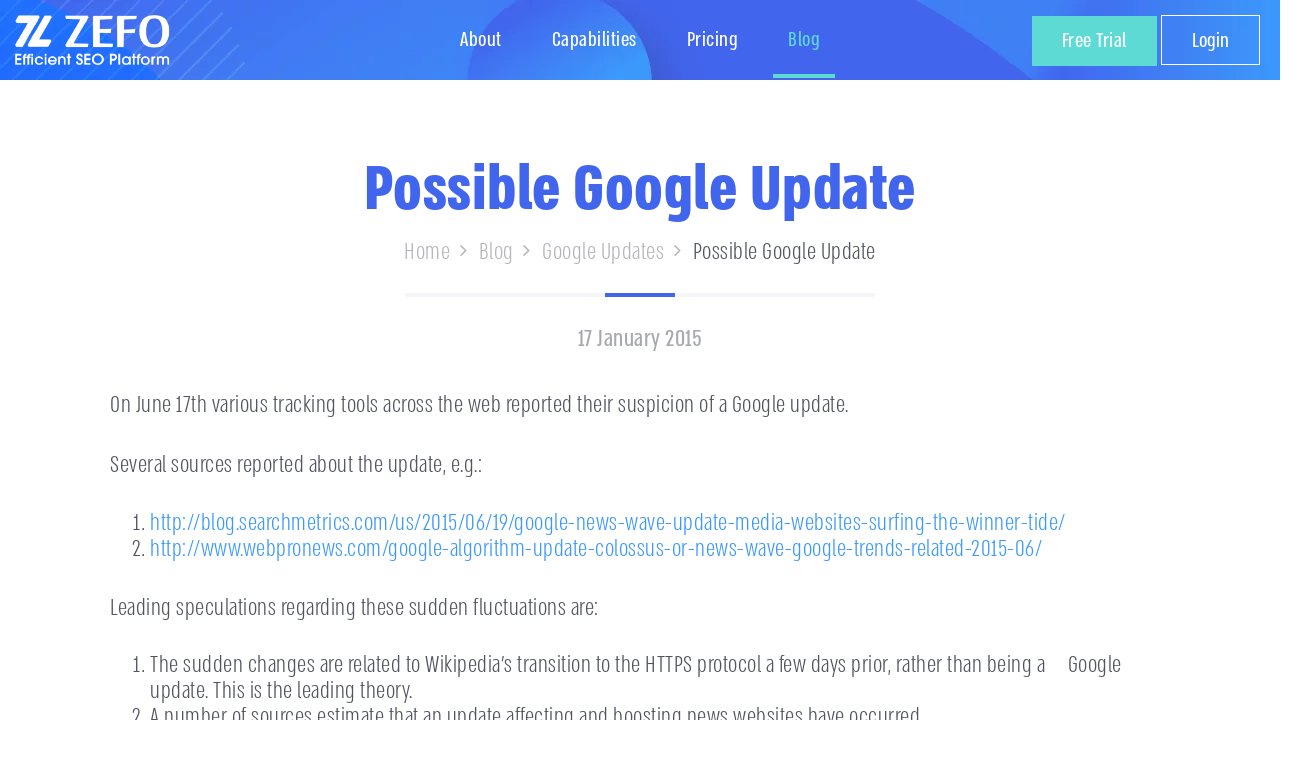

--- FILE ---
content_type: text/html; charset=UTF-8
request_url: https://www.zefo.com/possible-google-update/
body_size: 7548
content:
<!doctype html>
<html lang="en-US" class="no-js">
	<head>
		<meta charset="UTF-8" />

		

		<meta http-equiv="X-UA-Compatible" content="IE=edge" />
		<meta name="viewport" content="width=device-width, initial-scale=1.0, maximum-scale=5.0" />


		<link rel="alternate" hreflang="en" href="https://www.zefo.com/possible-google-update/" />

	<!-- This site is optimized with the Yoast SEO plugin v14.5 - https://yoast.com/wordpress/plugins/seo/ -->
	<title>Possible Google Update - ZEFO Online SEO Software</title>
	<meta name="robots" content="index, follow" />
	<meta name="googlebot" content="index, follow, max-snippet:-1, max-image-preview:large, max-video-preview:-1" />
	<meta name="bingbot" content="index, follow, max-snippet:-1, max-image-preview:large, max-video-preview:-1" />
	<link rel="canonical" href="https://www.zefo.com/possible-google-update/" />
	<meta property="og:locale" content="en_US" />
	<meta property="og:type" content="article" />
	<meta property="og:title" content="Possible Google Update - ZEFO Online SEO Software" />
	<meta property="og:url" content="https://www.zefo.com/possible-google-update/" />
	<meta property="og:site_name" content="ZEFO Online SEO Software" />
	<meta property="article:published_time" content="2015-01-17T09:51:21+00:00" />
	<meta property="article:modified_time" content="2020-07-26T09:13:11+00:00" />
	<meta property="og:image" content="https://www.zefo.com/wp-content/uploads/2015/12/Image-1.png" />
	<meta property="og:image:width" content="1088" />
	<meta property="og:image:height" content="681" />
	<meta name="twitter:card" content="summary" />
	<script type="application/ld+json" class="yoast-schema-graph">{"@context":"https://schema.org","@graph":[{"@type":"WebSite","@id":"https://www.zefo.com/#website","url":"https://www.zefo.com/","name":"ZEFO Online SEO Software","description":"","potentialAction":[{"@type":"SearchAction","target":"https://www.zefo.com/?s={search_term_string}","query-input":"required name=search_term_string"}],"inLanguage":"en-US"},{"@type":"ImageObject","@id":"https://www.zefo.com/possible-google-update/#primaryimage","inLanguage":"en-US","url":"https://www.zefo.com/wp-content/uploads/2015/12/Image-1.png","width":1088,"height":681,"caption":"Google Updates"},{"@type":"WebPage","@id":"https://www.zefo.com/possible-google-update/#webpage","url":"https://www.zefo.com/possible-google-update/","name":"Possible Google Update - ZEFO Online SEO Software","isPartOf":{"@id":"https://www.zefo.com/#website"},"primaryImageOfPage":{"@id":"https://www.zefo.com/possible-google-update/#primaryimage"},"datePublished":"2015-01-17T09:51:21+00:00","dateModified":"2020-07-26T09:13:11+00:00","author":{"@id":"https://www.zefo.com/#/schema/person/ffb56003c19762e1c0aaae61b345a87c"},"breadcrumb":{"@id":"https://www.zefo.com/possible-google-update/#breadcrumb"},"inLanguage":"en-US","potentialAction":[{"@type":"ReadAction","target":["https://www.zefo.com/possible-google-update/"]}]},{"@type":"BreadcrumbList","@id":"https://www.zefo.com/possible-google-update/#breadcrumb","itemListElement":[{"@type":"ListItem","position":1,"item":{"@type":"WebPage","@id":"https://www.zefo.com/","url":"https://www.zefo.com/","name":"Home"}},{"@type":"ListItem","position":2,"item":{"@type":"WebPage","@id":"https://www.zefo.com/blog/","url":"https://www.zefo.com/blog/","name":"Blog"}},{"@type":"ListItem","position":3,"item":{"@type":"WebPage","@id":"https://www.zefo.com/blog/google-updates/","url":"https://www.zefo.com/blog/google-updates/","name":"Google Updates"}},{"@type":"ListItem","position":4,"item":{"@type":"WebPage","@id":"https://www.zefo.com/possible-google-update/","url":"https://www.zefo.com/possible-google-update/","name":"Possible Google Update"}}]},{"@type":["Person"],"@id":"https://www.zefo.com/#/schema/person/ffb56003c19762e1c0aaae61b345a87c","name":"Itay Brenner","image":{"@type":"ImageObject","@id":"https://www.zefo.com/#personlogo","inLanguage":"en-US","url":"https://secure.gravatar.com/avatar/f7ddeba63e2a10d494b5e20c2e46f8a3?s=96&d=mm&r=g","caption":"Itay Brenner"}}]}</script>
	<!-- / Yoast SEO plugin. -->


<link rel='dns-prefetch' href='//www.google.com' />
<link rel='dns-prefetch' href='//www.zefo.co.il' />
<link rel='dns-prefetch' href='//s.w.org' />
<link rel="alternate" type="application/rss+xml" title="ZEFO Online SEO Software &raquo; Possible Google Update Comments Feed" href="https://www.zefo.com/possible-google-update/feed/" />
		<script type="text/javascript">
			window._wpemojiSettings = {"baseUrl":"https:\/\/s.w.org\/images\/core\/emoji\/12.0.0-1\/72x72\/","ext":".png","svgUrl":"https:\/\/s.w.org\/images\/core\/emoji\/12.0.0-1\/svg\/","svgExt":".svg","source":{"concatemoji":"https:\/\/www.zefo.com\/wp-includes\/js\/wp-emoji-release.min.js?ver=5.4.18"}};
			/*! This file is auto-generated */
			!function(e,a,t){var n,r,o,i=a.createElement("canvas"),p=i.getContext&&i.getContext("2d");function s(e,t){var a=String.fromCharCode;p.clearRect(0,0,i.width,i.height),p.fillText(a.apply(this,e),0,0);e=i.toDataURL();return p.clearRect(0,0,i.width,i.height),p.fillText(a.apply(this,t),0,0),e===i.toDataURL()}function c(e){var t=a.createElement("script");t.src=e,t.defer=t.type="text/javascript",a.getElementsByTagName("head")[0].appendChild(t)}for(o=Array("flag","emoji"),t.supports={everything:!0,everythingExceptFlag:!0},r=0;r<o.length;r++)t.supports[o[r]]=function(e){if(!p||!p.fillText)return!1;switch(p.textBaseline="top",p.font="600 32px Arial",e){case"flag":return s([127987,65039,8205,9895,65039],[127987,65039,8203,9895,65039])?!1:!s([55356,56826,55356,56819],[55356,56826,8203,55356,56819])&&!s([55356,57332,56128,56423,56128,56418,56128,56421,56128,56430,56128,56423,56128,56447],[55356,57332,8203,56128,56423,8203,56128,56418,8203,56128,56421,8203,56128,56430,8203,56128,56423,8203,56128,56447]);case"emoji":return!s([55357,56424,55356,57342,8205,55358,56605,8205,55357,56424,55356,57340],[55357,56424,55356,57342,8203,55358,56605,8203,55357,56424,55356,57340])}return!1}(o[r]),t.supports.everything=t.supports.everything&&t.supports[o[r]],"flag"!==o[r]&&(t.supports.everythingExceptFlag=t.supports.everythingExceptFlag&&t.supports[o[r]]);t.supports.everythingExceptFlag=t.supports.everythingExceptFlag&&!t.supports.flag,t.DOMReady=!1,t.readyCallback=function(){t.DOMReady=!0},t.supports.everything||(n=function(){t.readyCallback()},a.addEventListener?(a.addEventListener("DOMContentLoaded",n,!1),e.addEventListener("load",n,!1)):(e.attachEvent("onload",n),a.attachEvent("onreadystatechange",function(){"complete"===a.readyState&&t.readyCallback()})),(n=t.source||{}).concatemoji?c(n.concatemoji):n.wpemoji&&n.twemoji&&(c(n.twemoji),c(n.wpemoji)))}(window,document,window._wpemojiSettings);
		</script>
		<style type="text/css">
img.wp-smiley,
img.emoji {
	display: inline !important;
	border: none !important;
	box-shadow: none !important;
	height: 1em !important;
	width: 1em !important;
	margin: 0 .07em !important;
	vertical-align: -0.1em !important;
	background: none !important;
	padding: 0 !important;
}
</style>
	<link rel='stylesheet' id='wp-block-library-css'  href='https://www.zefo.com/wp-includes/css/dist/block-library/style.min.css?ver=5.4.18' type='text/css' media='all' />
<link rel='stylesheet' id='contact-form-7-css'  href='https://www.zefo.com/wp-content/plugins/contact-form-7/includes/css/styles.css?ver=5.3.2' type='text/css' media='all' />
<link rel='stylesheet' id='wpml-menu-item-0-css'  href='//www.zefo.co.il/wp-content/plugins/sitepress-multilingual-cms/templates/language-switchers/menu-item/style.css?ver=1' type='text/css' media='all' />
<link rel='stylesheet' id='wpml-tm-admin-bar-css'  href='https://www.zefo.com/wp-content/plugins/wpml-translation-management/res/css/admin-bar-style.css?ver=2.9.9' type='text/css' media='all' />
<link rel='stylesheet' id='cms-navigation-style-base-css'  href='https://www.zefo.com/wp-content/plugins/wpml-cms-nav/res/css/cms-navigation-base.css?ver=1.5.2' type='text/css' media='screen' />
<link rel='stylesheet' id='cms-navigation-style-css'  href='https://www.zefo.com/wp-content/plugins/wpml-cms-nav/res/css/cms-navigation.css?ver=1.5.2' type='text/css' media='screen' />
<link rel='stylesheet' id='fonts-css'  href='https://www.zefo.com/wp-content/themes/zefo/assets/fonts/fonts.css?ver=5.4.18' type='text/css' media='all' />
<link rel='stylesheet' id='fonts-iconic-css'  href='https://www.zefo.com/wp-content/themes/zefo/assets/fonts/fonts-iconic.css?ver=5.4.18' type='text/css' media='all' />
<link rel='stylesheet' id='assets-css-css'  href='https://www.zefo.com/wp-content/themes/zefo/build/assets.min.css?ver=5.4.18' type='text/css' media='all' />
<link rel='stylesheet' id='main-style-css'  href='https://www.zefo.com/wp-content/themes/zefo/build/main-style.css?ver=5.4.18' type='text/css' media='all' />
<link rel='stylesheet' id='responsive-css'  href='https://www.zefo.com/wp-content/themes/zefo/build/responsive.css?ver=5.4.18' type='text/css' media='all' />
<script type='text/javascript' src='https://www.zefo.com/wp-includes/js/jquery/jquery.js'></script>
<script type='text/javascript'>
/* <![CDATA[ */
var wpml_xdomain_data = {"css_selector":"wpml-ls-item","ajax_url":"https:\/\/www.zefo.com\/wp-admin\/admin-ajax.php","current_lang":"en"};
/* ]]> */
</script>
<script type='text/javascript' src='https://www.zefo.co.il/wp-content/plugins/sitepress-multilingual-cms/res/js/xdomain-data.js?ver=4.3.16'></script>
<link rel='https://api.w.org/' href='https://www.zefo.com/wp-json/' />
<link rel="EditURI" type="application/rsd+xml" title="RSD" href="https://www.zefo.com/xmlrpc.php?rsd" />
<link rel="wlwmanifest" type="application/wlwmanifest+xml" href="https://www.zefo.com/wp-includes/wlwmanifest.xml" /> 
<link rel="stylesheet" href="https://www.zefo.com/wp-content/themes/zefo/ltr.css" type="text/css" media="screen" /><meta name="generator" content="WordPress 5.4.18" />
<link rel='shortlink' href='https://www.zefo.com/?p=1726' />
<link rel="alternate" type="application/json+oembed" href="https://www.zefo.com/wp-json/oembed/1.0/embed?url=https%3A%2F%2Fwww.zefo.com%2Fpossible-google-update%2F" />
<link rel="alternate" type="text/xml+oembed" href="https://www.zefo.com/wp-json/oembed/1.0/embed?url=https%3A%2F%2Fwww.zefo.com%2Fpossible-google-update%2F&#038;format=xml" />
<meta name="generator" content="WPML ver:4.3.16 stt:1,20;" />

        <script type="text/javascript">
            var jQueryMigrateHelperHasSentDowngrade = false;

			window.onerror = function( msg, url, line, col, error ) {
				// Break out early, do not processing if a downgrade reqeust was already sent.
				if ( jQueryMigrateHelperHasSentDowngrade ) {
					return true;
                }

				var xhr = new XMLHttpRequest();
				var nonce = 'bcf5e0491a';
				var jQueryFunctions = [
					'andSelf',
					'browser',
					'live',
					'boxModel',
					'support.boxModel',
					'size',
					'swap',
					'clean',
					'sub',
                ];
				var match_pattern = /\)\.(.+?) is not a function/;
                var erroredFunction = msg.match( match_pattern );

                // If there was no matching functions, do not try to downgrade.
                if ( typeof erroredFunction !== 'object' || typeof erroredFunction[1] === "undefined" || -1 === jQueryFunctions.indexOf( erroredFunction[1] ) ) {
                    return true;
                }

                // Set that we've now attempted a downgrade request.
                jQueryMigrateHelperHasSentDowngrade = true;

				xhr.open( 'POST', 'https://www.zefo.com/wp-admin/admin-ajax.php' );
				xhr.setRequestHeader( 'Content-Type', 'application/x-www-form-urlencoded' );
				xhr.onload = function () {
					var response,
                        reload = false;

					if ( 200 === xhr.status ) {
                        try {
                        	response = JSON.parse( xhr.response );

                        	reload = response.data.reload;
                        } catch ( e ) {
                        	reload = false;
                        }
                    }

					// Automatically reload the page if a deprecation caused an automatic downgrade, ensure visitors get the best possible experience.
					if ( reload ) {
						location.reload();
                    }
				};

				xhr.send( encodeURI( 'action=jquery-migrate-downgrade-version&_wpnonce=' + nonce ) );

				// Suppress error alerts in older browsers
				return true;
			}
        </script>

			<style type="text/css">
				.header-desktop {
			background-image: url( https://www.zefo.com/wp-content/uploads/2020/06/bg-header-1900x80.png );
		}
			</style>
	<!-- Google Tag Manager -->
<script>(function(w,d,s,l,i){w[l]=w[l]||[];w[l].push({'gtm.start':
new Date().getTime(),event:'gtm.js'});var f=d.getElementsByTagName(s)[0],
j=d.createElement(s),dl=l!='dataLayer'?'&l='+l:'';j.async=true;j.src=
'https://www.googletagmanager.com/gtm.js?id='+i+dl;f.parentNode.insertBefore(j,f);
})(window,document,'script','dataLayer','GTM-PS48NJC');</script>
<!-- End Google Tag Manager --><link rel="icon" href="https://www.zefo.com/wp-content/uploads/2020/07/cropped-favicon-new-1-32x32.png" sizes="32x32" />
<link rel="icon" href="https://www.zefo.com/wp-content/uploads/2020/07/cropped-favicon-new-1-192x192.png" sizes="192x192" />
<link rel="apple-touch-icon" href="https://www.zefo.com/wp-content/uploads/2020/07/cropped-favicon-new-1-180x180.png" />
<meta name="msapplication-TileImage" content="https://www.zefo.com/wp-content/uploads/2020/07/cropped-favicon-new-1-270x270.png" />
		<style type="text/css" id="wp-custom-css">
			.specialmenu a {
	font-weight:400!important;
}

.section-content .col-slider .slider-for-wrap .slider-for .entry-image img {
    border-radius: 0px;
    box-shadow: 0 0 0px;
}

body:not(.page-id-31) .grecaptcha-badge {
	display: none;
}

@media only screen and (min-width: 767px) {
.page-id-1536 .section-hero .col-content {
	margin-left:-6.3157894737vh;
}
}		</style>
			</head>
	<body class="post-template-default single single-post postid-1726 single-format-standard chrome">
		<!-- Google Tag Manager (noscript) -->
<noscript><iframe src="https://www.googletagmanager.com/ns.html?id=GTM-PS48NJC"
height="0" width="0" style="display:none;visibility:hidden"></iframe></noscript>
<!-- End Google Tag Manager (noscript) --><ul class="skiplinks">
	<li><a href="#main-navigation">Skip to Main Menu</a></li>
	<li><a href="#content">Skip to Main Content</a></li>
	<li><a href="#colophon">Skip to Footer</a></li>
</ul>

		<div id="site-wrap" class="site-wrap">

			<header id="masthead" class="site-header" role="banner">
				<div class="header-desktop">
	<div class="container">
		<div class="cols">
			<div class="site-logo">
	<a href="https://www.zefo.com">
				<img src="https://www.zefo.com/wp-content/uploads/2020/02/logo.png" alt="" />
	</a>
</div>

			<div class="main-navigation-wrap">			
				<nav id="main-navigation" class="main-navigation" role="navigation">
	<div class="menu-main-menu-%d7%90%d7%a0-container"><ul id="menu-main-menu-%d7%90%d7%a0" class="nav-menu"><li id="menu-item-1584" class="menu-item menu-item-type-post_type menu-item-object-page menu-item-1584 "><a href="https://www.zefo.com/about/">About</a></li>
<li id="menu-item-1579" class="menu-item menu-item-type-taxonomy menu-item-object-capability_cat menu-item-1579 "><a href="https://www.zefo.com/capabilities-en/">Capabilities</a></li>
<li id="menu-item-1582" class="menu-item menu-item-type-post_type menu-item-object-page menu-item-1582 "><a href="https://www.zefo.com/pricing/">Pricing</a></li>
<li id="menu-item-3737" class="menu-item menu-item-type-taxonomy menu-item-object-category current-post-ancestor current-menu-parent current-post-parent menu-item-3737 "><a href="https://www.zefo.com/blog/">Blog</a></li>
</ul></div></nav>
			</div>

			<div class="options">
							<a href="https://il02.zefo.com/trial.php?lang=en" class="btn">
								<span class="btn-text">
					Free Trial				</span>
							</a>

							<button class="btn btn-white toggle-login-form" onclick="location.href = 'https://il02.zefo.com/login.php?lang=en';">
					Login				</button>
				
				<!--button class="btn btn-white toggle-login-form" @click="loginFormActive = !loginFormActive">
					< ? //php _e( 'Login', 'ystheme' ); ? >
				</button>

				< ?php get_template_part( 'inc/blocks/block-form-login' );? -->
			</div>
		</div>
	</div>
</div>
<div class="header-image">
	<div class="header-image-content">
		<h1 class="entry-title">
			Possible Google Update		</h1>

		<div class="breadcrumbs"><span><span><a href="https://www.zefo.com/">Home</a> <span class="fa fa-angle-left" aria-hidden="true"></span> <span><a href="https://www.zefo.com/blog/">Blog</a> <span class="fa fa-angle-left" aria-hidden="true"></span> <span><a href="https://www.zefo.com/blog/google-updates/">Google Updates</a> <span class="fa fa-angle-left" aria-hidden="true"></span> <span class="breadcrumb_last" aria-current="page">Possible Google Update</span></span></span></span></span></div>
	<div class="bc-sep"></div>

		</div>
</div>
			</header>

			<div id="content" class="site-content">
<div class="post-meta">
	
	<span class="date">
		<span class="day">
			17 January 2015		</span>
	</span>
</div><div class="blocks">
	<div class="block block-content" id="block-1">
	<div class="block-container">
		<div class="block-row">
			<div class="block-col">
				<div class="entry-content">
					<p>On June 17th various tracking tools across the web reported their suspicion of a Google update.</p>
<p>Several sources reported about the update, e.g.:</p>
<ol>
<li><a href="http://blog.searchmetrics.com/us/2015/06/19/google-news-wave-update-media-websites-surfing-the-winner-tide/">http://blog.searchmetrics.com/us/2015/06/19/google-news-wave-update-media-websites-surfing-the-winner-tide/</a></li>
<li><a href="http://www.webpronews.com/google-algorithm-update-colossus-or-news-wave-google-trends-related-2015-06/">http://www.webpronews.com/google-algorithm-update-colossus-or-news-wave-google-trends-related-2015-06/</a></li>
</ol>
<p>Leading speculations regarding these sudden fluctuations are:</p>
<ol>
<li>The sudden changes are related to Wikipedia&#8217;s transition to the HTTPS protocol a few days prior, rather than being a     Google update. This is the leading theory.</li>
<li>A number of sources estimate that an update affecting and boosting news websites have occurred.</li>
</ol>
<p>According to MOZ&#8217;s analysis (<a href="https://moz.com/blog/the-colossus-update-waking-the-giant">https://moz.com/blog/the-colossus-update-waking-the-giant</a>) this is a result of Wikipedia&#8217;s transition to HTTPS and not an update.</p>
<h3><strong>More Information</strong></h3>
<ol>
<li><a href="http://blog.searchmetrics.com/us/2015/06/19/google-news-wave-update-media-websites-surfing-the-winner-tide/" target="_blank" rel="noopener">searchmetrics.com/us/2015/06/19/google-news-wave-update-media-websites-s&#8230;</a></li>
<li><a href="http://www.webpronews.com/google-algorithm-update-colossus-or-news-wave-google-trends-related-2015-06/" target="_blank" rel="noopener">webpronews.com/google-algorithm-update-colossus-or-news-wave-google-trend&#8230;</a></li>
<li><a href="https://moz.com/blog/the-colossus-update-waking-the-giant" target="_blank" rel="noopener">https://moz.com/blog/the-colossus-update-waking-the-giant</a></li>
</ol>
				</div>
			</div>
		</div>
	</div>
</div>
<div class="block block-share" id="block-share">
	<div class="block-container">
		<div class="block-row">
			<div class="block-col">
				<div class="share d-lg-flex">
					<h3 class="share-title">
						Liked it? share with your friends					</h3>
					
					<div class="buttons">
						<a class="btn-share mailto" href="mailto:?subject=Link to ZEFO Online SEO Software&body=Possible Google Update - https://www.zefo.com/possible-google-update/" target="_blank">
							<span class="fa fa-envelope" aria-hidden="true"></span>
							<span class="sr-only">Share by Email</span>
						</a>
						<a class="btn-share twitter" href="https://twitter.com/intent/tweet?url=https://www.zefo.com/possible-google-update/" target="_blank">
							<span class="fa fa-twitter" aria-hidden="true"></span>
							<span class="sr-only">Share on Twitter</span>
						</a>
						<a class="btn-share facebook" href="https://www.facebook.com/sharer/sharer.php?u=https://www.zefo.com/possible-google-update/" target="_blank">
							<span class="fa fa-facebook" aria-hidden="true"></span>
							<span class="sr-only">Share on Facebook</span>	
						</a>
					</div>
				</div>
			</div>
		</div>
	</div>
</div>
<div class="block block-fb-comments" id="block-fb-comments">
	<div class="block-container">
		<div class="block-row">
			<div class="block-col">
				<div class="fb-comments" data-href="https://www.zefo.com/possible-google-update/" data-width="100%" data-numposts="5"></div>
			</div>
		</div>
	</div>
</div>
<div class="block block-bottom-contact-form" id="block-1">
	<div class="block-container">
		<div class="block-row">
			<div class="block-col">
				<div class="block-in">
					<h2 class="entry-title">
						We know you're busy					</h2>
					<div class="entry-text">
						We'll inform you when we publish new content					</div>

					<div role="form" class="wpcf7" id="wpcf7-f1573-o1" lang="en-US" dir="ltr">
<div class="screen-reader-response"><p role="status" aria-live="polite" aria-atomic="true"></p> <ul></ul></div>
<form action="/possible-google-update/#wpcf7-f1573-o1" method="post" class="wpcf7-form init" novalidate="novalidate" data-status="init">
<div style="display: none;">
<input type="hidden" name="_wpcf7" value="1573" />
<input type="hidden" name="_wpcf7_version" value="5.3.2" />
<input type="hidden" name="_wpcf7_locale" value="en_US" />
<input type="hidden" name="_wpcf7_unit_tag" value="wpcf7-f1573-o1" />
<input type="hidden" name="_wpcf7_container_post" value="0" />
<input type="hidden" name="_wpcf7_posted_data_hash" value="" />
<input type="hidden" name="_wpcf7_recaptcha_response" value="" />
</div>
<div class="fields">
	<label class="label label-email">
		<span class="sr-only">Email</span>
		<span class="wpcf7-form-control-wrap email"><input type="email" name="email" value="" size="40" class="wpcf7-form-control wpcf7-text wpcf7-email wpcf7-validates-as-required wpcf7-validates-as-email" aria-required="true" aria-invalid="false" placeholder="We won&#039;t give your email address :)" /></span>
	</label>
	<input name="_mc4wp_lists[]" type="hidden" value="bbc64f7bf2" />
        <input type="hidden" name="mc4wp-subscribe" value="1" />
	<div class="submit-wrap">
		<button class="wpcf7-submit" type="submit">
			Send me an Email
			<span class="sprite sprite-arrow-left" aria-hidden="true"></span>
		</button>
	</div>
</div><div class="wpcf7-response-output" aria-hidden="true"></div></form></div>				</div>
			</div>
		</div>
	</div>
</div>
</div>		</div><!-- #content -->

		<footer id="colophon" class="site-footer" role="contentinfo">
			<div class="container">
				
				
			<div class="socials">

				
						<a href="https://www.facebook.com/ZEFO.Platform" class="facebook" target="_blank" rel="noopener">
							<span class="sprite sprite-facebook" aria-hidden="true"></span>
							<span class="sr-only">
								Visit us on Facebook							</span>
						</a>

					
						<a href="https://www.instagram.com/zefo.seo/" class="instagram" target="_blank" rel="noopener">
							<span class="sprite sprite-instagram" aria-hidden="true"></span>
							<span class="sr-only">
								Visit us on Instagram							</span>
						</a>

					
						<a href="https://twitter.com/ZEFO_Efficient" class="twitter" target="_blank" rel="noopener">
							<span class="sprite sprite-twitter" aria-hidden="true"></span>
							<span class="sr-only">
								Visit us on Twitter							</span>
						</a>

					
			</div>

			
				<nav class="footer-nav">
					<div class="menu-footer-%d7%90%d7%a0-container"><ul id="menu-footer-%d7%90%d7%a0" class="menu"><li id="menu-item-1585" class="menu-item menu-item-type-post_type menu-item-object-page menu-item-1585 "><a href="https://www.zefo.com/contact-us/">Contact Us</a></li>
<li id="menu-item-1586" class="menu-item menu-item-type-post_type menu-item-object-page menu-item-1586 "><a href="https://www.zefo.com/jobs/">Jobs</a></li>
<li id="menu-item-3793" class="menu-item menu-item-type-custom menu-item-object-custom menu-item-3793 "><a href="https://aff.zefo.com/">Affiliate Program</a></li>
<li id="menu-item-1589" class="menu-item menu-item-type-post_type menu-item-object-page menu-item-1589 "><a href="https://www.zefo.com/terms/">Terms of Service</a></li>
<li id="menu-item-1590" class="menu-item menu-item-type-post_type menu-item-object-page menu-item-1590 "><a href="https://www.zefo.com/privacy/">Privacy Policy</a></li>
</ul></div>				</nav>
			</div>			
		</footer>

	</div><!-- #site-wrap -->

	<script type='text/javascript'>
/* <![CDATA[ */
var wpcf7 = {"apiSettings":{"root":"https:\/\/www.zefo.com\/wp-json\/contact-form-7\/v1","namespace":"contact-form-7\/v1"}};
/* ]]> */
</script>
<script type='text/javascript' src='https://www.zefo.com/wp-content/plugins/contact-form-7/includes/js/scripts.js?ver=5.3.2'></script>
<script type='text/javascript' src='https://www.google.com/recaptcha/api.js?render=6LexxboZAAAAAHBwcT7cPezZFeFbrS8cZ5lcriUs&#038;ver=3.0'></script>
<script type='text/javascript'>
/* <![CDATA[ */
var wpcf7_recaptcha = {"sitekey":"6LexxboZAAAAAHBwcT7cPezZFeFbrS8cZ5lcriUs","actions":{"homepage":"homepage","contactform":"contactform"}};
/* ]]> */
</script>
<script type='text/javascript' src='https://www.zefo.com/wp-content/plugins/contact-form-7/modules/recaptcha/script.js?ver=5.3.2'></script>
<script type='text/javascript' src='https://www.zefo.com/wp-content/themes/zefo/build/assets.min.js'></script>
<script type='text/javascript'>
/* <![CDATA[ */
var site_object = {"ajaxurl":"https:\/\/www.zefo.com\/wp-admin\/admin-ajax.php","homeurl":"https:\/\/www.zefo.com","nonce":"ff379b1aa8","is_mobile":""};
/* ]]> */
</script>
<script type='text/javascript' src='https://www.zefo.com/wp-content/themes/zefo/build/scripts.js'></script>
<script type='text/javascript' src='https://www.zefo.com/wp-includes/js/wp-embed.min.js?ver=5.4.18'></script>
	<script defer src="https://static.cloudflareinsights.com/beacon.min.js/vcd15cbe7772f49c399c6a5babf22c1241717689176015" integrity="sha512-ZpsOmlRQV6y907TI0dKBHq9Md29nnaEIPlkf84rnaERnq6zvWvPUqr2ft8M1aS28oN72PdrCzSjY4U6VaAw1EQ==" data-cf-beacon='{"version":"2024.11.0","token":"a1a29894103541fc890caabc08ef3179","r":1,"server_timing":{"name":{"cfCacheStatus":true,"cfEdge":true,"cfExtPri":true,"cfL4":true,"cfOrigin":true,"cfSpeedBrain":true},"location_startswith":null}}' crossorigin="anonymous"></script>
</body>
</html>


--- FILE ---
content_type: text/html; charset=utf-8
request_url: https://www.google.com/recaptcha/api2/anchor?ar=1&k=6LexxboZAAAAAHBwcT7cPezZFeFbrS8cZ5lcriUs&co=aHR0cHM6Ly93d3cuemVmby5jb206NDQz&hl=en&v=PoyoqOPhxBO7pBk68S4YbpHZ&size=invisible&anchor-ms=20000&execute-ms=30000&cb=6mfkbktaku4m
body_size: 48583
content:
<!DOCTYPE HTML><html dir="ltr" lang="en"><head><meta http-equiv="Content-Type" content="text/html; charset=UTF-8">
<meta http-equiv="X-UA-Compatible" content="IE=edge">
<title>reCAPTCHA</title>
<style type="text/css">
/* cyrillic-ext */
@font-face {
  font-family: 'Roboto';
  font-style: normal;
  font-weight: 400;
  font-stretch: 100%;
  src: url(//fonts.gstatic.com/s/roboto/v48/KFO7CnqEu92Fr1ME7kSn66aGLdTylUAMa3GUBHMdazTgWw.woff2) format('woff2');
  unicode-range: U+0460-052F, U+1C80-1C8A, U+20B4, U+2DE0-2DFF, U+A640-A69F, U+FE2E-FE2F;
}
/* cyrillic */
@font-face {
  font-family: 'Roboto';
  font-style: normal;
  font-weight: 400;
  font-stretch: 100%;
  src: url(//fonts.gstatic.com/s/roboto/v48/KFO7CnqEu92Fr1ME7kSn66aGLdTylUAMa3iUBHMdazTgWw.woff2) format('woff2');
  unicode-range: U+0301, U+0400-045F, U+0490-0491, U+04B0-04B1, U+2116;
}
/* greek-ext */
@font-face {
  font-family: 'Roboto';
  font-style: normal;
  font-weight: 400;
  font-stretch: 100%;
  src: url(//fonts.gstatic.com/s/roboto/v48/KFO7CnqEu92Fr1ME7kSn66aGLdTylUAMa3CUBHMdazTgWw.woff2) format('woff2');
  unicode-range: U+1F00-1FFF;
}
/* greek */
@font-face {
  font-family: 'Roboto';
  font-style: normal;
  font-weight: 400;
  font-stretch: 100%;
  src: url(//fonts.gstatic.com/s/roboto/v48/KFO7CnqEu92Fr1ME7kSn66aGLdTylUAMa3-UBHMdazTgWw.woff2) format('woff2');
  unicode-range: U+0370-0377, U+037A-037F, U+0384-038A, U+038C, U+038E-03A1, U+03A3-03FF;
}
/* math */
@font-face {
  font-family: 'Roboto';
  font-style: normal;
  font-weight: 400;
  font-stretch: 100%;
  src: url(//fonts.gstatic.com/s/roboto/v48/KFO7CnqEu92Fr1ME7kSn66aGLdTylUAMawCUBHMdazTgWw.woff2) format('woff2');
  unicode-range: U+0302-0303, U+0305, U+0307-0308, U+0310, U+0312, U+0315, U+031A, U+0326-0327, U+032C, U+032F-0330, U+0332-0333, U+0338, U+033A, U+0346, U+034D, U+0391-03A1, U+03A3-03A9, U+03B1-03C9, U+03D1, U+03D5-03D6, U+03F0-03F1, U+03F4-03F5, U+2016-2017, U+2034-2038, U+203C, U+2040, U+2043, U+2047, U+2050, U+2057, U+205F, U+2070-2071, U+2074-208E, U+2090-209C, U+20D0-20DC, U+20E1, U+20E5-20EF, U+2100-2112, U+2114-2115, U+2117-2121, U+2123-214F, U+2190, U+2192, U+2194-21AE, U+21B0-21E5, U+21F1-21F2, U+21F4-2211, U+2213-2214, U+2216-22FF, U+2308-230B, U+2310, U+2319, U+231C-2321, U+2336-237A, U+237C, U+2395, U+239B-23B7, U+23D0, U+23DC-23E1, U+2474-2475, U+25AF, U+25B3, U+25B7, U+25BD, U+25C1, U+25CA, U+25CC, U+25FB, U+266D-266F, U+27C0-27FF, U+2900-2AFF, U+2B0E-2B11, U+2B30-2B4C, U+2BFE, U+3030, U+FF5B, U+FF5D, U+1D400-1D7FF, U+1EE00-1EEFF;
}
/* symbols */
@font-face {
  font-family: 'Roboto';
  font-style: normal;
  font-weight: 400;
  font-stretch: 100%;
  src: url(//fonts.gstatic.com/s/roboto/v48/KFO7CnqEu92Fr1ME7kSn66aGLdTylUAMaxKUBHMdazTgWw.woff2) format('woff2');
  unicode-range: U+0001-000C, U+000E-001F, U+007F-009F, U+20DD-20E0, U+20E2-20E4, U+2150-218F, U+2190, U+2192, U+2194-2199, U+21AF, U+21E6-21F0, U+21F3, U+2218-2219, U+2299, U+22C4-22C6, U+2300-243F, U+2440-244A, U+2460-24FF, U+25A0-27BF, U+2800-28FF, U+2921-2922, U+2981, U+29BF, U+29EB, U+2B00-2BFF, U+4DC0-4DFF, U+FFF9-FFFB, U+10140-1018E, U+10190-1019C, U+101A0, U+101D0-101FD, U+102E0-102FB, U+10E60-10E7E, U+1D2C0-1D2D3, U+1D2E0-1D37F, U+1F000-1F0FF, U+1F100-1F1AD, U+1F1E6-1F1FF, U+1F30D-1F30F, U+1F315, U+1F31C, U+1F31E, U+1F320-1F32C, U+1F336, U+1F378, U+1F37D, U+1F382, U+1F393-1F39F, U+1F3A7-1F3A8, U+1F3AC-1F3AF, U+1F3C2, U+1F3C4-1F3C6, U+1F3CA-1F3CE, U+1F3D4-1F3E0, U+1F3ED, U+1F3F1-1F3F3, U+1F3F5-1F3F7, U+1F408, U+1F415, U+1F41F, U+1F426, U+1F43F, U+1F441-1F442, U+1F444, U+1F446-1F449, U+1F44C-1F44E, U+1F453, U+1F46A, U+1F47D, U+1F4A3, U+1F4B0, U+1F4B3, U+1F4B9, U+1F4BB, U+1F4BF, U+1F4C8-1F4CB, U+1F4D6, U+1F4DA, U+1F4DF, U+1F4E3-1F4E6, U+1F4EA-1F4ED, U+1F4F7, U+1F4F9-1F4FB, U+1F4FD-1F4FE, U+1F503, U+1F507-1F50B, U+1F50D, U+1F512-1F513, U+1F53E-1F54A, U+1F54F-1F5FA, U+1F610, U+1F650-1F67F, U+1F687, U+1F68D, U+1F691, U+1F694, U+1F698, U+1F6AD, U+1F6B2, U+1F6B9-1F6BA, U+1F6BC, U+1F6C6-1F6CF, U+1F6D3-1F6D7, U+1F6E0-1F6EA, U+1F6F0-1F6F3, U+1F6F7-1F6FC, U+1F700-1F7FF, U+1F800-1F80B, U+1F810-1F847, U+1F850-1F859, U+1F860-1F887, U+1F890-1F8AD, U+1F8B0-1F8BB, U+1F8C0-1F8C1, U+1F900-1F90B, U+1F93B, U+1F946, U+1F984, U+1F996, U+1F9E9, U+1FA00-1FA6F, U+1FA70-1FA7C, U+1FA80-1FA89, U+1FA8F-1FAC6, U+1FACE-1FADC, U+1FADF-1FAE9, U+1FAF0-1FAF8, U+1FB00-1FBFF;
}
/* vietnamese */
@font-face {
  font-family: 'Roboto';
  font-style: normal;
  font-weight: 400;
  font-stretch: 100%;
  src: url(//fonts.gstatic.com/s/roboto/v48/KFO7CnqEu92Fr1ME7kSn66aGLdTylUAMa3OUBHMdazTgWw.woff2) format('woff2');
  unicode-range: U+0102-0103, U+0110-0111, U+0128-0129, U+0168-0169, U+01A0-01A1, U+01AF-01B0, U+0300-0301, U+0303-0304, U+0308-0309, U+0323, U+0329, U+1EA0-1EF9, U+20AB;
}
/* latin-ext */
@font-face {
  font-family: 'Roboto';
  font-style: normal;
  font-weight: 400;
  font-stretch: 100%;
  src: url(//fonts.gstatic.com/s/roboto/v48/KFO7CnqEu92Fr1ME7kSn66aGLdTylUAMa3KUBHMdazTgWw.woff2) format('woff2');
  unicode-range: U+0100-02BA, U+02BD-02C5, U+02C7-02CC, U+02CE-02D7, U+02DD-02FF, U+0304, U+0308, U+0329, U+1D00-1DBF, U+1E00-1E9F, U+1EF2-1EFF, U+2020, U+20A0-20AB, U+20AD-20C0, U+2113, U+2C60-2C7F, U+A720-A7FF;
}
/* latin */
@font-face {
  font-family: 'Roboto';
  font-style: normal;
  font-weight: 400;
  font-stretch: 100%;
  src: url(//fonts.gstatic.com/s/roboto/v48/KFO7CnqEu92Fr1ME7kSn66aGLdTylUAMa3yUBHMdazQ.woff2) format('woff2');
  unicode-range: U+0000-00FF, U+0131, U+0152-0153, U+02BB-02BC, U+02C6, U+02DA, U+02DC, U+0304, U+0308, U+0329, U+2000-206F, U+20AC, U+2122, U+2191, U+2193, U+2212, U+2215, U+FEFF, U+FFFD;
}
/* cyrillic-ext */
@font-face {
  font-family: 'Roboto';
  font-style: normal;
  font-weight: 500;
  font-stretch: 100%;
  src: url(//fonts.gstatic.com/s/roboto/v48/KFO7CnqEu92Fr1ME7kSn66aGLdTylUAMa3GUBHMdazTgWw.woff2) format('woff2');
  unicode-range: U+0460-052F, U+1C80-1C8A, U+20B4, U+2DE0-2DFF, U+A640-A69F, U+FE2E-FE2F;
}
/* cyrillic */
@font-face {
  font-family: 'Roboto';
  font-style: normal;
  font-weight: 500;
  font-stretch: 100%;
  src: url(//fonts.gstatic.com/s/roboto/v48/KFO7CnqEu92Fr1ME7kSn66aGLdTylUAMa3iUBHMdazTgWw.woff2) format('woff2');
  unicode-range: U+0301, U+0400-045F, U+0490-0491, U+04B0-04B1, U+2116;
}
/* greek-ext */
@font-face {
  font-family: 'Roboto';
  font-style: normal;
  font-weight: 500;
  font-stretch: 100%;
  src: url(//fonts.gstatic.com/s/roboto/v48/KFO7CnqEu92Fr1ME7kSn66aGLdTylUAMa3CUBHMdazTgWw.woff2) format('woff2');
  unicode-range: U+1F00-1FFF;
}
/* greek */
@font-face {
  font-family: 'Roboto';
  font-style: normal;
  font-weight: 500;
  font-stretch: 100%;
  src: url(//fonts.gstatic.com/s/roboto/v48/KFO7CnqEu92Fr1ME7kSn66aGLdTylUAMa3-UBHMdazTgWw.woff2) format('woff2');
  unicode-range: U+0370-0377, U+037A-037F, U+0384-038A, U+038C, U+038E-03A1, U+03A3-03FF;
}
/* math */
@font-face {
  font-family: 'Roboto';
  font-style: normal;
  font-weight: 500;
  font-stretch: 100%;
  src: url(//fonts.gstatic.com/s/roboto/v48/KFO7CnqEu92Fr1ME7kSn66aGLdTylUAMawCUBHMdazTgWw.woff2) format('woff2');
  unicode-range: U+0302-0303, U+0305, U+0307-0308, U+0310, U+0312, U+0315, U+031A, U+0326-0327, U+032C, U+032F-0330, U+0332-0333, U+0338, U+033A, U+0346, U+034D, U+0391-03A1, U+03A3-03A9, U+03B1-03C9, U+03D1, U+03D5-03D6, U+03F0-03F1, U+03F4-03F5, U+2016-2017, U+2034-2038, U+203C, U+2040, U+2043, U+2047, U+2050, U+2057, U+205F, U+2070-2071, U+2074-208E, U+2090-209C, U+20D0-20DC, U+20E1, U+20E5-20EF, U+2100-2112, U+2114-2115, U+2117-2121, U+2123-214F, U+2190, U+2192, U+2194-21AE, U+21B0-21E5, U+21F1-21F2, U+21F4-2211, U+2213-2214, U+2216-22FF, U+2308-230B, U+2310, U+2319, U+231C-2321, U+2336-237A, U+237C, U+2395, U+239B-23B7, U+23D0, U+23DC-23E1, U+2474-2475, U+25AF, U+25B3, U+25B7, U+25BD, U+25C1, U+25CA, U+25CC, U+25FB, U+266D-266F, U+27C0-27FF, U+2900-2AFF, U+2B0E-2B11, U+2B30-2B4C, U+2BFE, U+3030, U+FF5B, U+FF5D, U+1D400-1D7FF, U+1EE00-1EEFF;
}
/* symbols */
@font-face {
  font-family: 'Roboto';
  font-style: normal;
  font-weight: 500;
  font-stretch: 100%;
  src: url(//fonts.gstatic.com/s/roboto/v48/KFO7CnqEu92Fr1ME7kSn66aGLdTylUAMaxKUBHMdazTgWw.woff2) format('woff2');
  unicode-range: U+0001-000C, U+000E-001F, U+007F-009F, U+20DD-20E0, U+20E2-20E4, U+2150-218F, U+2190, U+2192, U+2194-2199, U+21AF, U+21E6-21F0, U+21F3, U+2218-2219, U+2299, U+22C4-22C6, U+2300-243F, U+2440-244A, U+2460-24FF, U+25A0-27BF, U+2800-28FF, U+2921-2922, U+2981, U+29BF, U+29EB, U+2B00-2BFF, U+4DC0-4DFF, U+FFF9-FFFB, U+10140-1018E, U+10190-1019C, U+101A0, U+101D0-101FD, U+102E0-102FB, U+10E60-10E7E, U+1D2C0-1D2D3, U+1D2E0-1D37F, U+1F000-1F0FF, U+1F100-1F1AD, U+1F1E6-1F1FF, U+1F30D-1F30F, U+1F315, U+1F31C, U+1F31E, U+1F320-1F32C, U+1F336, U+1F378, U+1F37D, U+1F382, U+1F393-1F39F, U+1F3A7-1F3A8, U+1F3AC-1F3AF, U+1F3C2, U+1F3C4-1F3C6, U+1F3CA-1F3CE, U+1F3D4-1F3E0, U+1F3ED, U+1F3F1-1F3F3, U+1F3F5-1F3F7, U+1F408, U+1F415, U+1F41F, U+1F426, U+1F43F, U+1F441-1F442, U+1F444, U+1F446-1F449, U+1F44C-1F44E, U+1F453, U+1F46A, U+1F47D, U+1F4A3, U+1F4B0, U+1F4B3, U+1F4B9, U+1F4BB, U+1F4BF, U+1F4C8-1F4CB, U+1F4D6, U+1F4DA, U+1F4DF, U+1F4E3-1F4E6, U+1F4EA-1F4ED, U+1F4F7, U+1F4F9-1F4FB, U+1F4FD-1F4FE, U+1F503, U+1F507-1F50B, U+1F50D, U+1F512-1F513, U+1F53E-1F54A, U+1F54F-1F5FA, U+1F610, U+1F650-1F67F, U+1F687, U+1F68D, U+1F691, U+1F694, U+1F698, U+1F6AD, U+1F6B2, U+1F6B9-1F6BA, U+1F6BC, U+1F6C6-1F6CF, U+1F6D3-1F6D7, U+1F6E0-1F6EA, U+1F6F0-1F6F3, U+1F6F7-1F6FC, U+1F700-1F7FF, U+1F800-1F80B, U+1F810-1F847, U+1F850-1F859, U+1F860-1F887, U+1F890-1F8AD, U+1F8B0-1F8BB, U+1F8C0-1F8C1, U+1F900-1F90B, U+1F93B, U+1F946, U+1F984, U+1F996, U+1F9E9, U+1FA00-1FA6F, U+1FA70-1FA7C, U+1FA80-1FA89, U+1FA8F-1FAC6, U+1FACE-1FADC, U+1FADF-1FAE9, U+1FAF0-1FAF8, U+1FB00-1FBFF;
}
/* vietnamese */
@font-face {
  font-family: 'Roboto';
  font-style: normal;
  font-weight: 500;
  font-stretch: 100%;
  src: url(//fonts.gstatic.com/s/roboto/v48/KFO7CnqEu92Fr1ME7kSn66aGLdTylUAMa3OUBHMdazTgWw.woff2) format('woff2');
  unicode-range: U+0102-0103, U+0110-0111, U+0128-0129, U+0168-0169, U+01A0-01A1, U+01AF-01B0, U+0300-0301, U+0303-0304, U+0308-0309, U+0323, U+0329, U+1EA0-1EF9, U+20AB;
}
/* latin-ext */
@font-face {
  font-family: 'Roboto';
  font-style: normal;
  font-weight: 500;
  font-stretch: 100%;
  src: url(//fonts.gstatic.com/s/roboto/v48/KFO7CnqEu92Fr1ME7kSn66aGLdTylUAMa3KUBHMdazTgWw.woff2) format('woff2');
  unicode-range: U+0100-02BA, U+02BD-02C5, U+02C7-02CC, U+02CE-02D7, U+02DD-02FF, U+0304, U+0308, U+0329, U+1D00-1DBF, U+1E00-1E9F, U+1EF2-1EFF, U+2020, U+20A0-20AB, U+20AD-20C0, U+2113, U+2C60-2C7F, U+A720-A7FF;
}
/* latin */
@font-face {
  font-family: 'Roboto';
  font-style: normal;
  font-weight: 500;
  font-stretch: 100%;
  src: url(//fonts.gstatic.com/s/roboto/v48/KFO7CnqEu92Fr1ME7kSn66aGLdTylUAMa3yUBHMdazQ.woff2) format('woff2');
  unicode-range: U+0000-00FF, U+0131, U+0152-0153, U+02BB-02BC, U+02C6, U+02DA, U+02DC, U+0304, U+0308, U+0329, U+2000-206F, U+20AC, U+2122, U+2191, U+2193, U+2212, U+2215, U+FEFF, U+FFFD;
}
/* cyrillic-ext */
@font-face {
  font-family: 'Roboto';
  font-style: normal;
  font-weight: 900;
  font-stretch: 100%;
  src: url(//fonts.gstatic.com/s/roboto/v48/KFO7CnqEu92Fr1ME7kSn66aGLdTylUAMa3GUBHMdazTgWw.woff2) format('woff2');
  unicode-range: U+0460-052F, U+1C80-1C8A, U+20B4, U+2DE0-2DFF, U+A640-A69F, U+FE2E-FE2F;
}
/* cyrillic */
@font-face {
  font-family: 'Roboto';
  font-style: normal;
  font-weight: 900;
  font-stretch: 100%;
  src: url(//fonts.gstatic.com/s/roboto/v48/KFO7CnqEu92Fr1ME7kSn66aGLdTylUAMa3iUBHMdazTgWw.woff2) format('woff2');
  unicode-range: U+0301, U+0400-045F, U+0490-0491, U+04B0-04B1, U+2116;
}
/* greek-ext */
@font-face {
  font-family: 'Roboto';
  font-style: normal;
  font-weight: 900;
  font-stretch: 100%;
  src: url(//fonts.gstatic.com/s/roboto/v48/KFO7CnqEu92Fr1ME7kSn66aGLdTylUAMa3CUBHMdazTgWw.woff2) format('woff2');
  unicode-range: U+1F00-1FFF;
}
/* greek */
@font-face {
  font-family: 'Roboto';
  font-style: normal;
  font-weight: 900;
  font-stretch: 100%;
  src: url(//fonts.gstatic.com/s/roboto/v48/KFO7CnqEu92Fr1ME7kSn66aGLdTylUAMa3-UBHMdazTgWw.woff2) format('woff2');
  unicode-range: U+0370-0377, U+037A-037F, U+0384-038A, U+038C, U+038E-03A1, U+03A3-03FF;
}
/* math */
@font-face {
  font-family: 'Roboto';
  font-style: normal;
  font-weight: 900;
  font-stretch: 100%;
  src: url(//fonts.gstatic.com/s/roboto/v48/KFO7CnqEu92Fr1ME7kSn66aGLdTylUAMawCUBHMdazTgWw.woff2) format('woff2');
  unicode-range: U+0302-0303, U+0305, U+0307-0308, U+0310, U+0312, U+0315, U+031A, U+0326-0327, U+032C, U+032F-0330, U+0332-0333, U+0338, U+033A, U+0346, U+034D, U+0391-03A1, U+03A3-03A9, U+03B1-03C9, U+03D1, U+03D5-03D6, U+03F0-03F1, U+03F4-03F5, U+2016-2017, U+2034-2038, U+203C, U+2040, U+2043, U+2047, U+2050, U+2057, U+205F, U+2070-2071, U+2074-208E, U+2090-209C, U+20D0-20DC, U+20E1, U+20E5-20EF, U+2100-2112, U+2114-2115, U+2117-2121, U+2123-214F, U+2190, U+2192, U+2194-21AE, U+21B0-21E5, U+21F1-21F2, U+21F4-2211, U+2213-2214, U+2216-22FF, U+2308-230B, U+2310, U+2319, U+231C-2321, U+2336-237A, U+237C, U+2395, U+239B-23B7, U+23D0, U+23DC-23E1, U+2474-2475, U+25AF, U+25B3, U+25B7, U+25BD, U+25C1, U+25CA, U+25CC, U+25FB, U+266D-266F, U+27C0-27FF, U+2900-2AFF, U+2B0E-2B11, U+2B30-2B4C, U+2BFE, U+3030, U+FF5B, U+FF5D, U+1D400-1D7FF, U+1EE00-1EEFF;
}
/* symbols */
@font-face {
  font-family: 'Roboto';
  font-style: normal;
  font-weight: 900;
  font-stretch: 100%;
  src: url(//fonts.gstatic.com/s/roboto/v48/KFO7CnqEu92Fr1ME7kSn66aGLdTylUAMaxKUBHMdazTgWw.woff2) format('woff2');
  unicode-range: U+0001-000C, U+000E-001F, U+007F-009F, U+20DD-20E0, U+20E2-20E4, U+2150-218F, U+2190, U+2192, U+2194-2199, U+21AF, U+21E6-21F0, U+21F3, U+2218-2219, U+2299, U+22C4-22C6, U+2300-243F, U+2440-244A, U+2460-24FF, U+25A0-27BF, U+2800-28FF, U+2921-2922, U+2981, U+29BF, U+29EB, U+2B00-2BFF, U+4DC0-4DFF, U+FFF9-FFFB, U+10140-1018E, U+10190-1019C, U+101A0, U+101D0-101FD, U+102E0-102FB, U+10E60-10E7E, U+1D2C0-1D2D3, U+1D2E0-1D37F, U+1F000-1F0FF, U+1F100-1F1AD, U+1F1E6-1F1FF, U+1F30D-1F30F, U+1F315, U+1F31C, U+1F31E, U+1F320-1F32C, U+1F336, U+1F378, U+1F37D, U+1F382, U+1F393-1F39F, U+1F3A7-1F3A8, U+1F3AC-1F3AF, U+1F3C2, U+1F3C4-1F3C6, U+1F3CA-1F3CE, U+1F3D4-1F3E0, U+1F3ED, U+1F3F1-1F3F3, U+1F3F5-1F3F7, U+1F408, U+1F415, U+1F41F, U+1F426, U+1F43F, U+1F441-1F442, U+1F444, U+1F446-1F449, U+1F44C-1F44E, U+1F453, U+1F46A, U+1F47D, U+1F4A3, U+1F4B0, U+1F4B3, U+1F4B9, U+1F4BB, U+1F4BF, U+1F4C8-1F4CB, U+1F4D6, U+1F4DA, U+1F4DF, U+1F4E3-1F4E6, U+1F4EA-1F4ED, U+1F4F7, U+1F4F9-1F4FB, U+1F4FD-1F4FE, U+1F503, U+1F507-1F50B, U+1F50D, U+1F512-1F513, U+1F53E-1F54A, U+1F54F-1F5FA, U+1F610, U+1F650-1F67F, U+1F687, U+1F68D, U+1F691, U+1F694, U+1F698, U+1F6AD, U+1F6B2, U+1F6B9-1F6BA, U+1F6BC, U+1F6C6-1F6CF, U+1F6D3-1F6D7, U+1F6E0-1F6EA, U+1F6F0-1F6F3, U+1F6F7-1F6FC, U+1F700-1F7FF, U+1F800-1F80B, U+1F810-1F847, U+1F850-1F859, U+1F860-1F887, U+1F890-1F8AD, U+1F8B0-1F8BB, U+1F8C0-1F8C1, U+1F900-1F90B, U+1F93B, U+1F946, U+1F984, U+1F996, U+1F9E9, U+1FA00-1FA6F, U+1FA70-1FA7C, U+1FA80-1FA89, U+1FA8F-1FAC6, U+1FACE-1FADC, U+1FADF-1FAE9, U+1FAF0-1FAF8, U+1FB00-1FBFF;
}
/* vietnamese */
@font-face {
  font-family: 'Roboto';
  font-style: normal;
  font-weight: 900;
  font-stretch: 100%;
  src: url(//fonts.gstatic.com/s/roboto/v48/KFO7CnqEu92Fr1ME7kSn66aGLdTylUAMa3OUBHMdazTgWw.woff2) format('woff2');
  unicode-range: U+0102-0103, U+0110-0111, U+0128-0129, U+0168-0169, U+01A0-01A1, U+01AF-01B0, U+0300-0301, U+0303-0304, U+0308-0309, U+0323, U+0329, U+1EA0-1EF9, U+20AB;
}
/* latin-ext */
@font-face {
  font-family: 'Roboto';
  font-style: normal;
  font-weight: 900;
  font-stretch: 100%;
  src: url(//fonts.gstatic.com/s/roboto/v48/KFO7CnqEu92Fr1ME7kSn66aGLdTylUAMa3KUBHMdazTgWw.woff2) format('woff2');
  unicode-range: U+0100-02BA, U+02BD-02C5, U+02C7-02CC, U+02CE-02D7, U+02DD-02FF, U+0304, U+0308, U+0329, U+1D00-1DBF, U+1E00-1E9F, U+1EF2-1EFF, U+2020, U+20A0-20AB, U+20AD-20C0, U+2113, U+2C60-2C7F, U+A720-A7FF;
}
/* latin */
@font-face {
  font-family: 'Roboto';
  font-style: normal;
  font-weight: 900;
  font-stretch: 100%;
  src: url(//fonts.gstatic.com/s/roboto/v48/KFO7CnqEu92Fr1ME7kSn66aGLdTylUAMa3yUBHMdazQ.woff2) format('woff2');
  unicode-range: U+0000-00FF, U+0131, U+0152-0153, U+02BB-02BC, U+02C6, U+02DA, U+02DC, U+0304, U+0308, U+0329, U+2000-206F, U+20AC, U+2122, U+2191, U+2193, U+2212, U+2215, U+FEFF, U+FFFD;
}

</style>
<link rel="stylesheet" type="text/css" href="https://www.gstatic.com/recaptcha/releases/PoyoqOPhxBO7pBk68S4YbpHZ/styles__ltr.css">
<script nonce="WhxH0_CKLDXFu0727fB0sQ" type="text/javascript">window['__recaptcha_api'] = 'https://www.google.com/recaptcha/api2/';</script>
<script type="text/javascript" src="https://www.gstatic.com/recaptcha/releases/PoyoqOPhxBO7pBk68S4YbpHZ/recaptcha__en.js" nonce="WhxH0_CKLDXFu0727fB0sQ">
      
    </script></head>
<body><div id="rc-anchor-alert" class="rc-anchor-alert"></div>
<input type="hidden" id="recaptcha-token" value="[base64]">
<script type="text/javascript" nonce="WhxH0_CKLDXFu0727fB0sQ">
      recaptcha.anchor.Main.init("[\x22ainput\x22,[\x22bgdata\x22,\x22\x22,\[base64]/[base64]/[base64]/[base64]/[base64]/[base64]/KGcoTywyNTMsTy5PKSxVRyhPLEMpKTpnKE8sMjUzLEMpLE8pKSxsKSksTykpfSxieT1mdW5jdGlvbihDLE8sdSxsKXtmb3IobD0odT1SKEMpLDApO08+MDtPLS0pbD1sPDw4fFooQyk7ZyhDLHUsbCl9LFVHPWZ1bmN0aW9uKEMsTyl7Qy5pLmxlbmd0aD4xMDQ/[base64]/[base64]/[base64]/[base64]/[base64]/[base64]/[base64]\\u003d\x22,\[base64]\\u003d\x22,\[base64]/PRHCqMKqwqBkeSh7w6NGD8O5w4DCmcOpEUQ8wq81ZsO3wrBZGShLw6h5Z0fDrMK5ay3DsnMkVcOFwqrCpsOZw7nDuMO3w5Byw4nDgcK+wrhSw5/DnMOXwp7CtcOLYgg3w6PCtMOhw4XDpRgPNCJuw4/DjcOuMG/[base64]/Dl8OyRBPDmRBCwppxw65lwonCgMKMwog0MMKVSSzCnC/CqirCmADDiWQfw5/DmcKqOjIew48HfMO9woEQY8O5fExnQMOSB8OFSMOBwrTCnGzCiWwuB8OHEQjCqsKjwrLDv2Vtwo59HsOCPcOfw7HDux5sw4HDgmBGw6DCksKGwrDDrcOawrPCnVzDuThHw5/CqjXCo8KAAlYBw5nDk8KFPnbCl8Ktw4UWA27DvnTCssKvwrLCmy0hwrPCuizCnsOxw54twrQHw7/DmikeFsKbw5zDj2gsFcOfZcKQHQ7DisKccizCgcK5w5crwok1BwHCisOHwr0/R8Oqwoo/[base64]/PVLCqsOIwr4IIiUewoXDhkI/eMOFbMO2w5zClyzCkcKVd8OJwr3DsiFDCTHCiQvDnsKNwp1NwqXDksOuwpnDlGfDrsK0w6zCgSIfw7LCkSPDtcKlOxIdHRDDusOpe2PDo8KVwpEzw6HCqGgyw4l8wr3CmiTCh8O4w5/CssOQBMOlLcOVBsOkEMKjw4dfYMOgw4fDhlxdfcOtHcKgXsOqGcODGTXDucOpwok8QQfCiBbDo8O5w7vCoxE1wo96wqvDoTDCoFZWwqDDkcKXw4TDnlh+w7p3IsKMB8O7wq5zasK+GWknw7HCpSzDmsK0wrkqcsKfCyEkwrgDwpI2KC/DlTwYw70Xw65Ow6/CsV/CrFpuw6zDoFgJCXLCp1trw7TCrlHDvVXDi8KDfkQ7w4HCuAbDqT/DhMKbwqzCjcKrw7tbwq9qLQrDm31Pw5PCisKWJ8KjwoXCpcKhwpwgJMKcFcKgwrdPwpQTYy8fdAnDvMOtw7/Dhi3Cl0zDjUzDv0IFb3AUUxvCmMKNUG8Vw4HCi8KgwpZVB8O5w7BHUwLCiG8Uw7vCpsKew5bDkl8dWz3Cjm51wpYONcKfwpDCjijDo8ONw68fwqEjw6Bzw7EbwrXDvMOmw7TCo8OCc8O+w4lVw6nClRsdV8OTRMKPwrjDiMK8wp3CmMKpWcKewrTCiyhWwqFDwqRLdD/DkEDDgF8+JRYAw58CHMOlasOxwqpEK8OSOsOvWFk2w7DCgsOYw4DDglLDsUzDsXBDwrAKwr1Pw6TCrTl8wrvCugwsV8K5wp03wo3Cq8KSwp8qwqIhM8K0f0rDn2hIP8KAHwQlwp/CgsO+YsOTE0ovw6p9R8KSLsKQw6Vrw6fDtsOHUyoFw7I7wqnCgg3Cl8OiK8OeGDzCs8OawrxRw6k2wr/DjmjDqhFzw747ADjDnRs+GsOgwpbCoUw5w5nDi8OBBGAnw6nCr8OYw6LDvsKAdDtSw5UnwprCszAdfw7CmTfCpcORwqTCkCdSZ8KtDMOIw5bDr0/DqUTCjcKSe2UGw7J+NXLDtcOJEMONw63DqlDClsKew7Qua0Vqw6rCr8OTwpsbw7PDlUvDiA3DmWsKw4TDhMKow6rDoMKdw4bCtighw48/SsKJAlLCkwDDonI9wogCNls3LsKKwrtiLHcyQ1DCoCfCgsKOBMKwR0jClxMfw7tvw6zCsG9Dw7ABTyHCqcKgwrROw4PCqcOMc3o2wqzDlMKow5tyDsOIw5hww5DDgsOSwp4bw7Z/w7TCv8O5ai/DgjrCt8OIXGt7wrdyBUjDn8KlK8KKw6l1w7lSw4nDqcKxw61KwrfClcOKw4HCn21TaTPCr8K/wpnDgFBow7BnwpnCvH1CwpnClHjDh8Kdw4FTw53DkMOuwpUxUsOvKcOAwqPDl8KYwpBteF46w7pJw43CkAjCsnoVSTIiJFLCmcKtbcKXwoxTLMKUd8K0QxZKU8OHAjAtwqdIw601csKxeMOewqjCiWrClTUoIsKOwq3DuhUqasKGJ8OSTFURw53Du8O3OG/DuMKZw44UQhXDm8Kuw6dlbsKjSinDsFhpwq5ywprDqsO6fsOrwqDChsKVwqXCmlBvw5TDlMKYHzfCl8Ozw5hUEcKxLjQmGsKafcONw6LDtjc2GsO4M8Otw4PDgkbCi8KJdsKQKR/[base64]/DpMORw6rDiWEwRsK2EMKrOcOqwoApP8OBXcKyworCiFXCscOrwoREwp/CuBEbLlzCqMOVwqByHjopw55kw5sdYMKvw5/Ct2oaw5EIECvCqcK7w6pkw43DvsK8QsKlGi9FMnh5b8OMwp/CpcKZbT1aw4Uxw5PDpMOsw7Ygw6bDrX47w4PCtWbCiBDCksO/[base64]/CmidOC8OUw7PDtMKmwpI/wozDhwckYcK9X1EOCcOpw7wSJMOMc8O+JwPCl11ZN8K2czfDsMOrFQjCrsKgwqbDqsOVUMKEwqzCk0TChsOcw4LDgiXDlWnCnsODS8K8w4c/[base64]/w5HDpcOEJRPCq8OTIsOiw7xlw4TCt8KQwokkN8OxWMO6w6A0wrrDv8KWO3fCocK2w6TDgCgxwrdOHMOpw6F1AH7DvsOIRXYYw5LDgn18w63DkG7Cuy/DjwLCiC9MwovDhcOGw4zDqMOYw7pzH8OyesKObcObURbDsMKUKD85wq/Dm2FDwoEeIRRYMFQpw7fCicOFwrPDjMK2wqxSw4QWZzQqwoZ5VjLClcOCw4rDkMKQw6TDtCrDsFp2w6bCvcOeW8O5ZhXDjFvDiVfCgMK+RBgHVWrCglPDj8KqwoVOdA1ew4PDqToxRV/CpF/DmgkJWSDDmsKpUMKtZj5PwoJzIcOpw6M4CiE7X8OlwonCrcKXEVdgw6jCpMO0JnYDf8OdJMOzaA3CqWENwo/Dt8KIw440AAvDgsKPLcK9AGbCsy3DmMKTTD86OwPCvcKFw6gPwowTG8K0VcOLwr/[base64]/Dn14rQcKfacObw4Riw6BjI3Jhwp1Jwqxvc8OuTMKUwoFhScO4w6vCh8KLGyVmw7h1w5XDph5pw7fDtMK6CBTDgMKCwpw5M8OpIsKUwozDi8OwE8OJUjoNwpQ2fcO0cMKow4/[base64]/DrUvDsmbDlsKXw4xaw7jDq8O/[base64]/DoCIhwrwPwodbwrBFT1MGw7cnenAUOsKVIsO6O04uw6DDqMKrw7/DqQwZTsOldAHChcO5PcKZYlPCgMKcwq4SOsOOXcK1wqEuS8OwLMKWw7c9woxewo7DqMK7wpbDijvCqsO0w5NaecKuesKLOsKgEm/ChsKHCi8TQQEgwpI7wpXChcOUwrwww7jCqxksw4/[base64]/CiMKgwoHDlC/CmMO1FgvChcKOfmklw68uw4/Dt27Du0bDm8Kpw7IwQ0DDllXDi8O+eMKaTsK2V8OVY3PDpXBGw4Z/csODAD5GfA9fw5DCncKDMlLDgMOgw4XCjMOKQXwgWjPDgMOjR8OGBnsEGRxxwpnChjl/w6vDpcORAgYtw4bCjMKtwqRew4IGw43CjU9qw68wGTRTw5/DnsKHwo/Cn1TDlQxHc8KwOsKlwqzDicOuwq8pBiZMYCoDFcO+SMKVN8KMClTCgsOSZsKlLsKNwr7DmFjCtjM/bWk5w57Dr8OrJRPCkcKMDULCkMOifFrDuSbDsCzDvwjChsO8w7Ezw6TCjgR0cG/CkMO/[base64]/AMKIMRxewr9lJinDl8K7MmNnw4PCk8KDUsOsGjnCjWvCjxZSEsKeTsOgbcK6CMORAsO2D8K3w5bCog3DqnjDssKVe1jCiQjCocK+e8Kbw4DDmMO2w549w7nCiXNVLCvCr8OMw6jChBfCj8Kpwo0Bd8K8JMObFcKOw7d2wp7DjnPDlwfCpl3DkljDtS/Cp8KkwrdzwqvDjsOawqJJw6lrwoN1w4Upw4PDn8OUaTbDvG3CuArCssKRcsOhXcODAsKYaMOAI8KLNQZYQQzClMO/KMOdwqxRKx02I8OWwqdFK8O0O8OUCcKCwpbDhMO8wpYgY8OMFirCsg/Dt0HCs0PCpUdbwpYpR2sbCMKnwqrDoX7DmDE6w6jCqlzDsMK2dcKBwo5SwoDDpsKsw64YwqbCssKWw4lfw4pKwqrDl8O4w6/[base64]/EcK4BwxaG8O2w7kJwqbChMO1McKLYjpQwonDjU/DiGUNLAfDssOHwq1hw4cNwqrCg2rDq8OWXsOUw6QAPcOiHsKIw5zDpisTZcOEQWzDtBPDgx0fbsOCw4jDukYWVsKNw7x+LMKMHw7ChMKLLcKwXcOkEhXCv8O4FsOHKnMUfzTDnMKVOMKHwp91EUZnw48PdsKWw6LCr8OCb8KfwqR/YlDDiFjCsghVEsKIcsOgwpTCv3jDm8KwOsKDNmnDpcKANF8NTgbCqBfDiMOGw6XDoQnDmWJrwo9/[base64]/[base64]/[base64]/DnMKWwpjDtGQ7YsKRQ8OLwqYTwo/CjMOIZTMcwqTCucOUwocGRgTClcKmw75Nw6vCsMKOeMOvUD50wovCtMOIw4lcwqLCgF/[base64]/Dt8K8Ill6VcKzW1TCtsOPw7fDqW1Pw6bCl8OxZjwvwqgSGcKLY8KBUCLDhMKCw789PH/Dq8OxPcKGw781wrzDmjfCn0DDni1IwqItwpjDi8KvwqI+MirDtMOgwqrDkCpZw5zDq8KfL8KOw7rDnjLDi8K7wonCrcKWw7/DhcOawq7ClF/DgsOCwrxlPT8SwojCocKRwrHDnCUyZhbCrSIfS8OgIsK5wovDtMKzw7BNwoN3UMO/[base64]/wp3CscKIa3tvNsO+IyA2w6d1MnR9RsKRb8KUEC7CtWPCqBV3w67Cs0HDg1/DrnhSw69rQwsdN8KTWsKjHxAGfT9RHsK4wq/DhyzCk8KUwpXDjy3CjMKswodrMWfCosKnOcKKcmkuw6pywo/[base64]/[base64]/[base64]/ChR0Twr12wotJwpDCrsOlITnDtnR1HDMvfWR/[base64]/[base64]/w6ITw4nCjsOKV2fChCFgw7o2w6LDp3XCjA90w7UZw70nw58Lw53CvQ0VQ8KOd8OJw7jCqcOWw6NAwqfDm8Opw5DDtSImw6Ykw6XDtn3CslPDvAXCsSHCiMKxw67DvcOjGF4Dw6x4woPDqUnDkcKuw6HDokZpK3jCv8OuZENeD8KeRlkWworDuRfCqcKrLG/[base64]/ChjliJD/Du8OLOsKhwovChAHDhcOtMMO6AVtLU8KHYcO/Z3ULQcOKJMKPwrnCnsKOwqnCvApgw4p1w7nDgMO9CcKOEcKqCsOGFcOCUsK3w7/DkzrCginDhHZlY8Kqw77CmcOmwojDjsKSWcOBwrLDl0wfKBjClAnDlBpvJcK8w4XDkQzDg2c/EsOJw7hRwod3AS/CslYfdcKywrvCmsOYwphMVMKfJ8Kswq9hw5g9w7bDvMKPwpIeHUfCscKgwrAVwpMDM8Oqe8K4wo/CvC0/ccOuFsK0w67DqMOYRGVMw4DDhQzDiwDCvyg1MWMsTRjDrMOSNxsQwq3CjEvCmWrCnMOjwp/[base64]/CgAjDn8KyICPDhztZwobCisK0w5BRw4VYRsKSfh5VPWtTBcKaFMKvwp0ySRHCn8OoZ23CksORwovDucKUwq0dCsKIJsOuKMOfakg2w7sDDy3CgsKqw5oRw7kaeQJnwr3DvQjDpsO/w5l6woAqTMKGPcKQwpAqwq0iw4DChDrDiMK8Cwx8woDDojvCj0PCiH/DoA/DhBnCrcK+wokdKMKQSm5aeMKIb8KgQWhhLxTDkQjDqcOQw5zCrAd8wokbcFQFw44PwpBUwq/Ch2LCjm5Hw4YYSG7CnMKMw5TCn8O7BVtaZ8K1G3c/wqJFasKTecOgf8Kgwqt4w4fDjcOew5Jdw6AqGsKJw4/CinzDrw9/w43ChcO6MMK9woxGNH7CsDfCiMKXIMOQJ8KcMQ/Ctlk6H8KQw4LCusOuwqBqw7zCosOmFcOYOlZ4BcK6HQJAbEXCssKuw7IRwrzDtiLDt8KveMKsw5c5RcKyw5PCncK2SG3DuGDCrsKwS8O0w4/DqCnCqTQEIsOjNcKzwrPDrifDlsK3wobCv8KHwqsMHTTCtsOnHmEIQsKNwpQVw5MSwqHDpFZrwpwCwrbCpiwdXnpaL2fChsOgXcKkYBwhw5RESMKSwqcKTsK0wrgVw6LDo3MGBcKqLXVqFsOxdWbCpU/CgMOtTibDlRYKwq9UTBAGw4zDrSHClw8IP19bwqzDjWgbw69Cwqwmw7B6OsOlw4bDgSrCr8OIw5PDvsOBw6ZmGMKDwrkEw7YKwoEjY8KHOMOQw5TCgMKWw5fDmj/DvMOcw5jCusOhw6VbJUoxw6vDnGjDl8KYISdSY8KuaCtxwr3Cm8OUwojCjxJ0wrZlw4RIwpPCu8KFFkpyw5fDscOcBMOEwpZxex3CicKwSQojw4dUeMKdwoXCnyXCoEPCt8OsP2vCs8OPw7HDisKhNULCqsKWw6w/Z13DmcKTwpRPwoLChHxVdVTDnwfChcOTSyTCiMK5LFsmAcO7MsOZAMOAwo0jwqzCoDF7CMKmBcO+L8KXGMKjeQ7CtUXCjGDDs8KoGMO/F8K3wqthUcKGV8KswqYSwok7BlwGWcOGMx7DmsKkwqbDhsKhw6TCncOFY8OfZMOqeMKSG8KXwpIHwprCmDjDrWx/YGXDssKtYELDlT8HWXnDsVADwoYSJsKwchDCkyRcwpMCwoDCnE7DisOPw7dUw7QCwpohdinDvcOmwqxFH2xCwoHCsxjCpsOiasOBY8O/wqTCojtWICVMWjbChljDszrDhnfDshYZcQJvVMKGWDbDn2nDlEjDtsOIwoHDmsOsJMKjwpwRPMOfFsOdwrjCrF3CpElpB8KAwr06AnBPTHhSPsOCY1vDqcONw4Eqw5tUw6YfJjfDtirCpcOpwpbCmUYUw5PCtmF/w5/[base64]/Dt8Kqfxkewrsiwr0RRcOJw4lcw5bDvMKqUzoYSmlSaxMZIhLDpsOsJHxNw4bDi8OOwpbDtMOtw5I6w6XCgsOtw5/[base64]/w77CoQnClMOFw4ZKPRd1wojDgMOaacOyOMKJGMKqwrgnCR4aQ1x/TkbDjxzDrFvCgcKrwqrClC3DusOxWcKtU8KjLBAvw6oPOH80wo4ewpHCg8Ohw5xdVFnCvcOJwovCllnDi8OmwqJSTMOlw5hmD8KcOibCjU8ZwrZVcR/[base64]/[base64]/CpXHDtcOYcMOcw5jDt1XCoiN3SF7DmMOMw7fDp8Ovw5fCnsOpwoTDt2XCgXM+woJgw6DDq8KuwpPCo8OJwqzCqy/Do8KTcnE6aXRjw4DDgRvDtsK3bMKlDMO8w4LCtMOpDcKMw77CmljCm8OvbsOwDgbDhlUTwptww4Z3EsOWw73CoSg2w5ZITCoxwoDDi2vCiMKfcMOGw4rDlQo1UgXDqTBLKGLCv0lgw5I7dcKFwotWbMKSwrYawr8iMcOqBMOvw5XDgMKRwogvB3bDqHHCmnQ/eWA1w5w+wqHCqsK9w5gLdMOOw6PCiwDCjRXDil7Cu8KRwrthw7DDqsONYcOdS8ONwqhhwo5gK1HDiMOJwqPDjMKhG2rDgcKIwpbDqnM/w7AEw6kEw7tJE1Bnw4TDo8KlCjh9w5FtKAROHMOVNcOqwqcJc1TDosO7J0PCjH4kD8O3OnbCscOFBcO1cBZ/[base64]/CrhfCgEbCin7DgMKzWMKrZcKeZMKjMMOGwo9Gw5nCvcKIw57CosODw4TDr8OTUzx1w6ZiUsOdADnDgMKPYlHDomE8V8OlEsKca8O7w7J6w54rw5tQw6E1RFwaQ2vCt3wywpLDpMKnTwvDlQzDqcOBwpNhwoDDoVbDs8KBIsKZID4/IcOTV8KJNz3DkUrDsU4bW8KdwqHDpcKOwqzClAnDmMODwo3Drx3Ckl9Vw5B3wqFLwr92wq3DqMKuw6fCiMOCwoN6HQ5xeiPCp8OWwq5WdsKHTzgQw7YlwqTDp8KxwoVFw7ZBwrfCi8OMw6XCgcOIwpQ+JVLCuhbCth4Uw5Qlwr8+w5TDhxs8wpExWcO/UMOewrvDridSQsO5OcOowpY+w7VUw6FPw4rDjnU7wodcGztDFsOKZcO7wr/[base64]/CqC9FYSBaw7/CnMOMwofDtsKcZMKQw73DukQ9HsKOwpxIwqDCrMKSCB/CosKJw5vDgQk1w6jCmU9CwpBlA8KMw44YLsOCZcKVKsO3AsOEw4bDhQHCqMOqUmkzDV/[base64]/w7Y6GsKCdGpcwpQiI8O9S1I/[base64]/DhWvDlCV5w5UwMcOQwqhdw6xIB8OTWHAtQnQgUMO+REYnccOiw60+VjPDvnrCvi0vbyoQw4XDrcKnUcK1w79uTsKfwql1bQrChRXCnGpmwqZew7TClwDCicKdw7LDhw3CgG7CsHE1O8O1NsKawoo+aVnDp8KpPsKkwqDCl1UMw4TDkcK7UR1+w54Da8Kpw4F/w7vDlgHDs1XDr3zCngQSw7ljEhnCtUjDk8Kyw49gcS3Ch8KQZAcqwpPDsMKkw7jDvjRhbcKGwqpywqgnJ8KVGcOdYMOtwr8+NcOfM8KrTsO7wrDChcKRWzdWdSFWHTphwqVEwrbDnMKIR8OrTBfDpMK/eEoYYMOAQMOww7rCqMKGSgF6w6/CnCTDqUjCoMOKwqjDtiNFw4c/AQzCmmzDocKnwqZ1DAMjAjPDlV/[base64]/Cq8KtHMKKCCk8w73Do37CglfCl8Okw47DjAoQRsOCwo0lbsKCaT3Cjn7CvsKhwpUgwqnDhmbDucKNbl5cw43CncOsPMO/IMO/w4fDtl7CiGgncwbCocKtwpzDk8KrAFrCi8O4wpvChW9yY1fClsOPGsKGI0XDucO6AsOLEn3DsMODH8KvcBLCgcKHDsOcw74Ew7Bew7zCi8OfF8K0w70Nw7hwTGHCmsOyRsKDwovCqMO2wqtiw4HCocO4Zkg1wp/DgMOmwqNww5XDpsKPw6gdwpLCnXnDuj1CahpRw78pwrbCl1/DniDCgk5EcGkMOsOZOcO7w7LDl2zDtQPDncOtVVd/[base64]/CpcOLTnTDmVrDuhUUw5IZH8KXwrFbw4rCiQ5uw6bCusK5wqhaN8KtwonChlfDu8Kiw7oTOyoRw6LCmMOqwqXDqw4oV3wfOWvCr8KAwq/CpcOPw4dXw7gLw6XCmsObw4sIaE/CgXbDtmgOC1TDusK+I8KdEhIpw7/[base64]/DpSHCpMKLJ8KSwoUjw65cWMKvw7ESL8OXwqxcBi/DucK1XcOSw63DkcObworCohLDtMOvw79BAcODeMOwYBzCpxbCm8KCFW/[base64]/Rm/DqQnDlClgw5MvfMKTHsKNImfDlMOJwp/Cm8K/[base64]/[base64]/CtsKlwpwMB8O3bsORw5MPw6nDpWN3FjdvGcOAGn/CrMKLUX5uw6bDjMKGw491FB7CtAXCrcOQDMOdRA/CuRZGw6MOH3jDjcOUbcKIE1gjV8KTCkoCwocaw6LCscOQZRPCvlBnw6fDt8OMwqBbwpbDsMODwoTDnEXDuitCwqrCuMKlwr8aB35cw7F3wpomw73CulYFeUbCtC/DlDJVOQMqGcO7RX8qwpprdAEnTTnDi14kwpLCn8Kiw4EvAjfDklUHwpIaw4LCk31rX8KYeA54wrlQBcOvw448w53CjVcLwqvDnMOIEkDDsQnDnjhzw4ofKMKGw5o1wojCk8OUw5DChBRJPMKefsOWF3bCgQHDnsKjwrlDbcO7w7MXZcOfw4JawopyD8K3Wk/Dv0rCgMKiEQg1w6UzXQDCvB8uwqDCssOVZcK+U8OqOsKmw6TDisKRwr1+woZUUQbDtnRUdD9Sw41oe8KwwqU7w7DDlkQIesOYO3UZfcOQwo3Ds317wpNOJ1zDrivCkh/CrnfCo8OLXMK1w6oFIDlRw7JRw5pew4tPZlfCnsOfYEvDtxVcBsKzw6HCvzV1F27DlQjCucKVwo4HwrcGCR4mfcK7wrETw6Jww60hdCM5YsOuwrFfw6XCh8KNCcOtIEZDVcOYBD9bKC7CksObFMOLP8OJBsK3w6LCrMKLw7IYw6N+w6fDl20cU2Z/wrDDqsKNwowSw5UNWlYow7HDjWXDr8O8Wh3Ci8OPw4bCsQjCnyHDnMKsDsOiTMOfYMK9wrlzwqR/[base64]/[base64]/Wig8wosSwoLCuWjDuMOUw4hmGsK6w4QeMMKZwrx+w68SeX/[base64]/w6PCtTTDvWPDk8O0w7/DrmdDM8OMw4zCrMOPTcOKwohRwoLDkMO9Q8KVSsO/w4zDlcOVEhEEwoAEL8K5F8OSw7DDgsKnCCsqQsKgRMKvw6wmwpLCv8O6BsKaKcOELF3CjcKQw7Z7RMK9EQInO8OAw691wpEodMOzY8OxwodBw7Mfw5rDicOoUCbDkMOwwooQNh/Dr8OMEcOeSQjCsFXCgsOVdVYTM8KlcsK+GzoMXsKFD8OBf8KZccOSJyMxPWhzb8OWBwsxZSfDs1Rywp1bVydCQ8OuHUbCs05VwqB0w7p/[base64]/DnWJTw7jCimB+WR/DriBpw4rDgXM9woPCu8Oew4fDlxvCuD7Cq2dZejQaw4zDrxoRwoTCucODwo7DtxsGwooFGSHDkyBqwpXDnMOADgvCvMOAbFTCgTLDtsOUwqfCo8KjwpLDo8KbXUDCp8OzNA1yCMKiwobDoT8MZ3wiecKrPsOndFHCmSfCocONYH7CnMKDO8KlSMKEwrE/WsO3XMKeHTtvSMK3wpROZHLDk8OEV8OKMcOzf1PDucOvwofCqcOGLyTDsDVowpV1w4vDlMObw5gOwooUw4LCkcOJwpcTw4gZw4kbw4jCjcKjwq/DoxfDkMObfmHCvT3CkCHCuSPDj8O9B8OHFMOMw4zCv8OAQBDCisK5w75mXiXDlMKhbMKoGcOAQ8OUQE/CqyrDlgDCtwkuICw9Q2AGw543w5/[base64]/wq3DuzrCscKKUcKJQzrDk8O3VH5SwrDDmsK+R2vCuR8twqbDlU0uPihaM1k9wppefjJjw7HCtSJ1X2PDrEXCqsO8woRsw5HDg8OoP8O6wpAJwq/CgRlqwpHDomjCkgNdw7tiwp1tXsK/[base64]/[base64]/wp/CgBUjbXTCn8KXwqrDpMKNw77CriptK0Ybw6kqw63Csx9+LX3Cs1/DkcODwoDDvhrCmsOkK13Ci8OzYzLClMOcw6cZI8OXwqrCklXCoMOOM8KTfMOhwprDllHCvsK8R8O1w5zDmxJNw6xNdMOGwrfDlUIHwrY+wqTDhGbDsCYsw6LCgm/DuS4yCsOqFEjCvWg9N8OaCVd8W8KZMMKWEBHDkT/Dk8ORaV5awrNwwqcDXcKaw6LCpMKeWEnCpsOtw4Y6w6kDw5FweC7Ci8O6w70fwpPDs3jCgj3CpcKrHsKLTzg/ZjlOw6bDl0o/[base64]/w5Q3w6fDjQXDuXDCuMKUwqnCocKRdj3Cn8KHWmEXw77DvylQwrp7U3BwwpfDhsKUwrfDscOpVMKmwpzCv8OhQMOvW8OlNcOywqx/UMK6D8OMB8O8AjzCgy3CtTXCnMKSYEPClcKJelTDvsOwF8KDa8KBGsO6woTCmDTDvMOcw5cVD8KAf8ORAF1SUsOhw4PCkMKSw6FdwqHDizrCvsOlPCjDg8KUR1MmwqbDucKFwqg4wrbChzzCrMKUw7wXwoPDr8O/bcKdw4tifmpUVkDDnMKyCMKpwpHCv2nCnsKnwqDCvcK/w6zDijF5DTDCilTCgX0dDy9BwqsOZ8KTCE9lw6HCpRvDhEnCi8KfJMO0wr0ydcKBwpDCmEjCuSkMw5jCjMKmdl8gwr7CjltBV8KkEnbDq8O1E8KKwoQhwq8hwpsVw67CuSHCu8KXw4UKw7LCkcKXw6dVeTfCt2LCgcO/[base64]/[base64]/NcONwojCgCUqwqYveHHCnnsEwrPDm3wYw5rCjgLCicOyD8KFw4gswoFZwrM3wqRHwrF/[base64]/[base64]/CvBbDm3Rpw6/DpyI4esOSw50CwobChTDDryrDucKOwplmB00LGsO0dUXCsMKXXV7Dv8ODwowTwrsQIcKrwohMWMKsYzQnH8OQwpvDjGw7w5/CpErDk3XCky7Dm8Ovwr8nwonCuRnCvSFqw4p/worCv8ORw7QsTn/Ci8K0VxotRVVtwphWE03CpMOsfMKXKGFuwqg/wo9CMcOKU8KRw4rCkMKJw5vDun0qf8KkMUDCtlxHOS8PwqZOYVBVccK8NDoaQ2gTdWt3cEAfHcOpACELwrfDhnLDkMK5wrUsw4/DtBPDilddXMKaw7LCt0M3D8KTdEvCncOhwo0vw5zCkHkowrHCiMOiw4LDhcODIsKwwp3Dg3tCOsOuwrFowrcrwqE6C29+PwgGKMKOwoPDrcKqPsObwrTDvUdGw6fCnWQWwq52w6gNw6FkcMOQNcOgwphJa8OYwo88Tn12w7MtMG9Fw61bA8ObwrbDlTLDsMKMwr/DpALCoxHCucOndcO9PMKmwp0cwpUFCMOVwrcEXMKqwp8Aw5/DpWDDm0xPQiPDtwozDsKqwqzDtMOMBnTCr1tvwpojw7sfwqXCvC4iQ3XDgMOtwo0iwr7Du8Oyw4ZiTGBiwo3DusO0wprDv8KGwoZLRsKOw7TDgMKlUMO1BcOrJzxpGsOqw4/CtgcswqfDnnkpw5dcw7rCsCFoRcK/QMKyYcOUeMO3w6EaBcOyIjfDv8OCH8KRw7A3SW3Dl8K6w6XDjAHDjWkIeFdtF1cMwrfDowTDkS7Dq8K5AVrDrgvDnzrChR/Co8KFwqARw6czc24qwoLCtHY+w6nDhcOAwqbDsHwzw6jDnC8ofkQMw5BIWsO1w6/CiG7Ch2rDhMOEwrQzw4RdBsOFwrzClX8/w5h0eQcywrcZPUowFElMwpE1ScKWIMOaHy4uA8K2dC7Dr1zDlSHCicKqw7TCqMO8w7hKwqxtacOxVcKvQQARw4dhw7puchvDlsOLcV5lw4jCjmHCojvDkkjCngrCpMOPw5lQw7dKwqZvbCnCnGvDhnPDlMOBcQM/RsOyQk0TEVjDlVtqTQPChmZYJsO+wphNBzsLbzfDvMKdPH5ywr/DmyXDmsKwwq8+CXPDv8KIN2jCpWYZSMK4YWYzw43DsFnDuMO2w65Mw6YPAcO3bC7CncKdw5hmfVfCnsKAYFfCl8KZWMK0w43Chik5wqfCmGp5wrcyHcOlHF7Cu3HCpiXDsMKgbsOwwqwdUMOJHsOEAsOEA8OZW1bClmRaS8KhO8O7ZyUZwqTDkcOawrlXO8O+Ql/DgMO3w6zDsEUJVsKrwppEwqt/w7TCqU1DI8K7wrYzO8K/woxYTX90wq7ChsKALcOIwr7DtcK6esKXEg/Dv8Ogwrh0w4DDhMKuwqjDhsKBZsOGUQMzw6VKf8ORb8KKTws/w4QeMQfDpXkfNFMFw5jCi8KjwphSwrfDl8OeURvCswDCrcKGC8Orw7nCjm7Cr8OLOMOMXMO8Qmt2w4IfX8KcLMOQK8K9w5rDjSjDhMKxw6Qvc8OEIB/CoRlPw4YLWMK9aQVoa8OUwqFrU1zDumfDm3vCsjnCiG8ewqcKw4XDoyzCiz5WwoJyw4LCvzTDvsOgCWbCjFXCtsO0wpnDocK2P1zDicKpw48IwrDDgsO6w7rDhjtyNx8ew7ttw6dsIzTCjQQvw4/CsMO9Mz4CD8K7wqDCqF0awoN7U8OHwr8+YSnCl1vDiMKXSsKiBk4IScKSwp50w5nCg0JCV3gDWghZwobDnw8mwoo7wqlFHHTCrcONwoHChltGeMKsTMKRw7QaYlpcwpBKPsKRccOuV3ZwYj/[base64]/FsKbccOvw7vDrMKKXsKtw77CqFjCpVPChwPCgWhdw5tBXsKiw4t1REQpwrXDinVgRGLDgi3CrcO2fHNow7XCgg7DnlQZw6VfwoXCvcOawrhqXcK0OsKTfMO0w6gJwpDCnkBNe8K2CsKCw7jCm8Kswq3Di8KxbcOxw6HCg8OKwpLCq8K2w6M/woJ/TnsHPMK2w4XDisOwEkV/EVhFw6cjGTDCh8OZMsODw6XChcOrw6HDv8OuBcORWw/Do8KWNcOxRwXDgMOKwpk9wrXDoMOKw6TDpyPCj1TDv8KERgbDpwLDkHdRw5fCocKvw4QMwrPCjMKjCcKiwq/Ct8KBwqhSWsKpw5/DoTjDokbDrQ3Dnx7CrsOve8OEwoLDoMKdw77DosOHw7nCtmLCicKSfsOmbBDDicOIdcKCw4YPEkFRAcO1ZMK7Ni47dgfDpMKlwo3Cv8OSwqczw5wkBnfDgz3DuRPCqcO/wpXDtWs7w4UybR89w5LDvBHDj3x4K2fCrCtGw7/[base64]/aAzCp8Ovw73DnjNvw4jDkQ7CksKXw63CkBHCpjMMKmUEwrHCtk/DtG1ufcOzwqF6AC7CqwgNccKUw53Di25xwp7Cg8OfayTCi0zDgsKgdsOdeknDk8OBJxIBa1cbNkwPworCoxTCnGxGw5LCpnHCpHglXsKaw73Ci2/DpFY1wqvDq8O6NDPCg8ObRMKdfnNhMBDDsDZYw7xcwrfDhx/DlwIswpnDnMK0fsKMHcK3w6jDpsKfwrZxGMOnLcKxBFzCkQXDnGE/[base64]/w6jCiMK5KyJ6woQtw4TDnmV8w6FxFgkAEsKnDFTCq8O/w7vCt2nCvjFnXF8YYsKBbMOVw6bDowAFQmXCmsOdTcOhVEhLGyVywqzCtmwRTHwCw5vCtMObwoZkw7vDp0ANGB4Lw4rCphg+wpPCq8OGwo02wrImJmPDtcOqLsOUwrg5fcKhwppQSXLDjMOvU8ObFsOFWR/Cs33CoDfCskDCtsKYWcKeD8OJU0TDtwDCuxPDn8KewqjCosK/w48HW8OBw7JGKi/DvUvChEvDklbDkycfX2LDp8O1w6HDosKVwp/Ct0VaE3TCgnMkUMKiw5LCocKjwqTCiBbDizAnZ1IUB1lkGHXDvUrCi8KpwoXCkMK4JMO/wprDmsO7Xk3DkGbDiVPDmcOoHsKcwoLCv8KAwrPDpMKBP2ZLw7trw4bDhF95w6TCi8OFw5Zlw4RCwoDDucOeWxzCrFrDu8Ozw5x0w69IOsKKw5/[base64]/[base64]/L8KTwrtqQ8K8FsOxRMOSw4LDksK3IVbCtyVONXIawoUPVcOXfAR9d8KGwrDCgsOVwqBfMsOXw5XDoCU/[base64]/w5tZQsOdw7NMccOJwrrCuVJ4a8KywqLCrcO6fsOne8OZfVPDusK5wpMsw516wp9+XsOKw5pjw4vCg8KqF8KjAU/CvMKpwovDqMKVccOfOsOWw4UdwpMbVRowwpLDicO/wo3CmzPDncOmw7JkwpnCrm3CjCtQIMOIwrDDrzFJNm7CnV4SA8K2IsK/GMKbDXfDoTBVwrPCjcKlFVTCj2orYsOBecKZw6Uzc3PDsi98wqrCjx5fwoTCijATVsKzZMOkHHHCmcO3wqDDtQDDv3RtK8O2w5rCm8OVKyzDjsK2B8OFwqoKT0PDu1sAw5XCtikBw4h1woVZwqPCu8KXwobCrigQwqrDrjknNMKKBC8YaMKuD3Q4wqNFw4BlKR/DjATCuMOUw7QYw7zDlsO0wpdew6Ntwq9TwpHCv8KLTMO6RVgYCiPClcOXwoArwq/Cj8ObwqcnYDJKQVMLw4ZNTcOXw4MkJMK3OzFWwqTDrsOhw4fDjmR/wpo0wpzCiiPDjzxhdcKjw6bDj8OcwqFxNwXCrinDhcK+wpFjwr9/[base64]/KRB7dcOTFkPCtcKew7Icwr7DtBV9w4Epwrg+wo5QVXQfOloVIMOvfRXCn3fDvcKfRERwwovDucO/w5M9wpzCjlcjaSwsw63Cv8KLDMOmEsOTw65Ba3fCuw3CtEJbwoslEcKmw57DqsKfAcK1ZiHDk8KUZcODOMKTPXDCscOJwrLDsw\\u003d\\u003d\x22],null,[\x22conf\x22,null,\x226LexxboZAAAAAHBwcT7cPezZFeFbrS8cZ5lcriUs\x22,0,null,null,null,1,[21,125,63,73,95,87,41,43,42,83,102,105,109,121],[1017145,130],0,null,null,null,null,0,null,0,null,700,1,null,0,\[base64]/76lBhnEnQkZnOKMAhnM8xEZ\x22,0,0,null,null,1,null,0,0,null,null,null,0],\x22https://www.zefo.com:443\x22,null,[3,1,1],null,null,null,1,3600,[\x22https://www.google.com/intl/en/policies/privacy/\x22,\x22https://www.google.com/intl/en/policies/terms/\x22],\x22KFHJMvbFpgjDRnbgLFDoA8B4fxH/yhIRKuHwlQbHA6c\\u003d\x22,1,0,null,1,1769286078381,0,0,[175,213,176,52],null,[230,157,194,78,91],\x22RC-7wGQfZUf3A1NTA\x22,null,null,null,null,null,\x220dAFcWeA4gfJW_APhIrUoUY4uO0n0-SwxBu0CFk3mluKDJ0ndhE22TDlk4GQj-8ua2JyEKrwANFqI230y6asxNjxw99VfL-FZ58A\x22,1769368878347]");
    </script></body></html>

--- FILE ---
content_type: text/css
request_url: https://www.zefo.com/wp-content/themes/zefo/assets/fonts/fonts.css?ver=5.4.18
body_size: -72
content:
/*
 * Font Family: Almoni Tzar AAA
 * Fonts Weights: 100, 200, 400, 500, 600, 700, 800
 */
@font-face {
    font-family: 'Almoni Tzar AAA';
    font-weight: 100;
    font-style: normal;

    src: url(almoni_tzar_aaa/almoni-tzar-100-aaa.eot);
    src: url(almoni_tzar_aaa/almoni-tzar-100-aaa.eot?#iefix) format('embedded-opentype'),
    url(almoni_tzar_aaa/almoni-tzar-100-aaa.woff2) format('woff2'),
    url(almoni_tzar_aaa/almoni-tzar-100-aaa.woff) format('woff');
}
@font-face {
    font-family: 'Almoni Tzar AAA';
    font-weight: 200;
    font-style: normal;

    src: url(almoni_tzar_aaa/almoni-tzar-200-aaa.eot);
    src: url(almoni_tzar_aaa/almoni-tzar-200-aaa.eot?#iefix) format('embedded-opentype'),
    url(almoni_tzar_aaa/almoni-tzar-200-aaa.woff2) format('woff2'),
    url(almoni_tzar_aaa/almoni-tzar-200-aaa.woff) format('woff');
}
@font-face {
    font-family: 'Almoni Tzar AAA';
    font-weight: 400;
    font-style: normal;

    src: url(almoni_tzar_aaa/almoni-tzar-400-aaa.eot);
    src: url(almoni_tzar_aaa/almoni-tzar-400-aaa.eot?#iefix) format('embedded-opentype'),
    url(almoni_tzar_aaa/almoni-tzar-400-aaa.woff2) format('woff2'),
    url(almoni_tzar_aaa/almoni-tzar-400-aaa.woff) format('woff');
}
@font-face {
    font-family: 'Almoni Tzar AAA';
    font-weight: 500;
    font-style: normal;

    src: url(almoni_tzar_aaa/almoni-tzar-500-aaa.eot);
    src: url(almoni_tzar_aaa/almoni-tzar-500-aaa.eot?#iefix) format('embedded-opentype'),
    url(almoni_tzar_aaa/almoni-tzar-500-aaa.woff2) format('woff2'),
    url(almoni_tzar_aaa/almoni-tzar-500-aaa.woff) format('woff');
}
@font-face {
    font-family: 'Almoni Tzar AAA';
    font-weight: 600;
    font-style: normal;

    src: url(almoni_tzar_aaa/almoni-tzar-600-aaa.eot);
    src: url(almoni_tzar_aaa/almoni-tzar-600-aaa.eot?#iefix) format('embedded-opentype'),
    url(almoni_tzar_aaa/almoni-tzar-600-aaa.woff2) format('woff2'),
    url(almoni_tzar_aaa/almoni-tzar-600-aaa.woff) format('woff');
}
@font-face {
    font-family: 'Almoni Tzar AAA';
    font-weight: 700;
    font-style: normal;

    src: url(almoni_tzar_aaa/almoni-tzar-700-aaa.eot);
    src: url(almoni_tzar_aaa/almoni-tzar-700-aaa.eot?#iefix) format('embedded-opentype'),
    url(almoni_tzar_aaa/almoni-tzar-700-aaa.woff2) format('woff2'),
    url(almoni_tzar_aaa/almoni-tzar-700-aaa.woff) format('woff');
}
@font-face {
    font-family: 'Almoni Tzar AAA';
    font-weight: 800;
    font-style: normal;

    src: url(almoni_tzar_aaa/almoni-tzar-800-aaa.eot);
    src: url(almoni_tzar_aaa/almoni-tzar-800-aaa.eot?#iefix) format('embedded-opentype'),
    url(almoni_tzar_aaa/almoni-tzar-800-aaa.woff2) format('700'),
    url(almoni_tzar_aaa/almoni-tzar-800-aaa.woff) format('woff');
}


--- FILE ---
content_type: text/css
request_url: https://www.zefo.com/wp-content/themes/zefo/build/main-style.css?ver=5.4.18
body_size: 10356
content:
/* Reset */
html,
body,
div,
span,
applet,
object,
iframe,
h1,
h2,
h3,
h4,
h5,
h6,
p,
blockquote,
pre,
a,
abbr,
acronym,
address,
big,
cite,
code,
del,
dfn,
em,
img,
ins,
kbd,
q,
s,
samp,
small,
strike,
strong,
sub,
sup,
tt,
var,
b,
u,
i,
center,
dl,
dt,
dd,
ol,
ul,
li,
fieldset,
form,
label,
legend,
table,
caption,
tbody,
tfoot,
thead,
tr,
th,
td,
article,
aside,
canvas,
details,
embed,
figure,
figcaption,
footer,
header,
hgroup,
menu,
nav,
output,
ruby,
section,
summary,
time,
mark,
audio,
video {
  font: inherit;
  font-size: 100%;
  margin: 0;
  padding: 0;
  vertical-align: baseline;
  border: 0;
  letter-spacing: 0.5px;
}

p{
	  line-height: 1.1;
}

article,
aside,
details,
figcaption,
figure,
footer,
header,
hgroup,
menu,
nav,
section {
  display: block; }

ol,
ul {
  list-style: none; }

blockquote,
q {
  quotes: none; }

blockquote:before,
blockquote:after,
q:before,
q:after {
  content: '';
  content: none; }

table {
  border-spacing: 0;
  border-collapse: collapse; }

*,
*:before,
*:after {
  -webkit-box-sizing: border-box;
  -moz-box-sizing: border-box;
  box-sizing: border-box; }

* {
  min-width: 0;
  min-height: 0; }

embed,
iframe,
object,
img {
  max-width: 100%; }

em {
  font-style: italic; }

strong {
  font-weight: bold; }

a {
  text-decoration: none;
  color: inherit; }

/* Forms and inputs */
[type='button'],
[type='reset'],
[type='submit'],
button {
  font-family: 'Almoni Tzar AAA', sans-serif;
  font-size: 3.4rem;
  cursor: pointer;
  color: #fff;
  border: none;
  background-color: #5edad5;
  -webkit-appearance: none; }

button:hover,
[type='button']:hover,
[type='reset']:hover,
[type='submit']:hover {
  opacity: .9; }

input[type="email"], input[type="number"], input[type="password"], input[type="search"], input[type="tel"], input[type="text"], input[type="url"], input[type="color"], input[type="date"], input[type="datetime"], input[type="datetime-local"], input[type="month"], input[type="time"], input[type="week"],
select,
textarea {
  font-family: 'Almoni Tzar AAA', sans-serif;
  font-size: 1.6rem;
  width: 100%;
  padding: 0 15px;
  color: #000;
  border: 1px solid #ced4da;
  background: #f4f6fa;
  -webkit-appearance: none; }

[type=search]::-ms-clear {
  display: none;
  width: 0;
  height: 0; }

[type=search]::-ms-reveal {
  display: none;
  width: 0;
  height: 0; }

[type='search']::-webkit-search-decoration,
[type='search']::-webkit-search-cancel-button,
[type='search']::-webkit-search-results-button,
[type='search']::-webkit-search-results-decoration {
  display: none; }

::-webkit-input-placeholder {
  color: #b5b6ba; }

:-moz-placeholder {
  color: #b5b6ba; }

::-moz-placeholder {
  color: #b5b6ba; }

:-ms-input-placeholder {
  color: #b5b6ba; }

input[type="email"], input[type="number"], input[type="password"], input[type="search"], input[type="tel"], input[type="text"], input[type="url"], input[type="color"], input[type="date"], input[type="datetime"], input[type="datetime-local"], input[type="month"], input[type="time"], input[type="week"],
select {
  direction: rtl;
  font-size: 3.4rem;
  height: 7.2rem;
  padding: 0 20px;
  border: none; }

textarea {
  height: 16rem;
  padding: 20px; }

/* Contact forms */
.wpcf7 .wpcf7-form .wpcf7-response-output {
  clear: both;
  margin: 0;
  padding: 0;
  text-align: center;
  border: none; }
.wpcf7 .wpcf7-form .wpcf7-not-valid {
  border: 1px solid red !important; }
.wpcf7 .wpcf7-form .wpcf7-not-valid-tip {
  position: absolute;
  overflow: hidden;
  clip: rect(0, 0, 0, 0);
  width: 1px;
  height: 1px;
  margin: -1px;
  padding: 0;
  border: 0; }
.wpcf7 .wpcf7-form .wpcf7-validation-errors {
  color: #fff; }
.wpcf7 .wpcf7-form .wpcf7-mail-sent-ok {
  color: #fff; }
.wpcf7 .wpcf7-form .wpcf7-list-item {
  margin: 0; }
.wpcf7 .wpcf7-form .label {
  display: block;
  margin-bottom: 2rem; }
  .wpcf7 .wpcf7-form .label .wpcf7-form-control-wrap {
    display: block; }
    .wpcf7 .wpcf7-form .label .wpcf7-form-control-wrap input[type="email"], .wpcf7 .wpcf7-form .label .wpcf7-form-control-wrap input[type="number"], .wpcf7 .wpcf7-form .label .wpcf7-form-control-wrap input[type="password"], .wpcf7 .wpcf7-form .label .wpcf7-form-control-wrap input[type="search"], .wpcf7 .wpcf7-form .label .wpcf7-form-control-wrap input[type="tel"], .wpcf7 .wpcf7-form .label .wpcf7-form-control-wrap input[type="text"], .wpcf7 .wpcf7-form .label .wpcf7-form-control-wrap input[type="url"], .wpcf7 .wpcf7-form .label .wpcf7-form-control-wrap input[type="color"], .wpcf7 .wpcf7-form .label .wpcf7-form-control-wrap input[type="date"], .wpcf7 .wpcf7-form .label .wpcf7-form-control-wrap input[type="datetime"], .wpcf7 .wpcf7-form .label .wpcf7-form-control-wrap input[type="datetime-local"], .wpcf7 .wpcf7-form .label .wpcf7-form-control-wrap input[type="month"], .wpcf7 .wpcf7-form .label .wpcf7-form-control-wrap input[type="time"], .wpcf7 .wpcf7-form .label .wpcf7-form-control-wrap input[type="week"],
    .wpcf7 .wpcf7-form .label .wpcf7-form-control-wrap select {
      direction: rtl;
      font-size: 3.4rem;
      height: 7.2rem;
      padding: 0 20px;
      border: none; }
    .wpcf7 .wpcf7-form .label .wpcf7-form-control-wrap textarea {
      direction: rtl;
      font-size: 3.4rem;
      height: 23.5rem;
      padding: 15px 20px; }
.wpcf7 .wpcf7-form .wpcf7-acceptance .wpcf7-list-item label .wpcf7-list-item-label {
  display: flex;
  align-items: center;
  justify-content: center;
  padding-right: 25px;
  cursor: pointer; }
  .wpcf7 .wpcf7-form .wpcf7-acceptance .wpcf7-list-item label .wpcf7-list-item-label .entry-text {
    color: #fff; }
.wpcf7 .wpcf7-form .wpcf7-acceptance .wpcf7-list-item label [type='checkbox'] {
  position: absolute;
  opacity: 0; }
.wpcf7 .wpcf7-form .wpcf7-acceptance .wpcf7-list-item label [type='checkbox'] + .wpcf7-list-item-label:before {
  position: absolute;
  right: 0;
  display: inline-block;
  width: 16px;
  height: 16px;
  margin-left: 10px;
  border: 1px solid white;
  background: transparent; }
.wpcf7 .wpcf7-form .wpcf7-acceptance .wpcf7-list-item label [type='checkbox']:checked + .wpcf7-list-item-label:before {
  content: '\2713';
  color: white; }
.wpcf7 .wpcf7-form .submit-wrap {
  position: relative;
  margin-bottom: 10px; }
  .wpcf7 .wpcf7-form .submit-wrap .wpcf7-submit {
    display: flex;
    align-items: center;
    justify-content: space-between;
    width: 100%;
    height: 7.4rem;
    padding: 0 3.5rem 0 2.5rem;
    text-align: center; }
  .wpcf7 .wpcf7-form .submit-wrap .ajax-loader {
    position: absolute;
    top: 100%;
    left: 0; }

/* Layout */
html {
  font-size: 62.5%; }

body {
  direction: rtl;
  font-family: 'Almoni Tzar AAA', sans-serif;
  font-size: 3rem;
  line-height: 1.25;
  color: #52555f;
  -webkit-appearance: none; }

.container {
  max-width: 1670px; }

.container-s {
  max-width: 900px; }

#site-wrap {
  position: relative;
  min-height: 100%; }

/* Helpers */
.alignleft {
  float: left;
  margin-right: 20px; }

.alignright {
  float: right;
  margin-left: 20px; }

.aligncenter {
  display: block;
  clear: both;
  margin-right: auto;
  margin-left: auto; }

.row.no-gutters {
  margin-right: 0;
  margin-left: 0; }

.row.no-gutters > [class^='col-'],
.row.no-gutters > [class*=' col-'] {
  padding-right: 0;
  padding-left: 0; }

.bg-diagonal {
  background-image: url(../assets/img/bg-diagonal.png);
  background-position: center;
  background-size: cover; }

.loader {
  display: inline-block;
  width: 20px;
  height: 20px;
  margin: auto;
  border: 3px solid #f3f3f3;
  border-top: 3px solid #5edad5;
  border-radius: 50%;
  animation: spin 2s linear infinite; }

@keyframes spin {
  0% {
    -moz-transform: rotate(0deg);
    -o-transform: rotate(0deg);
    -ms-transform: rotate(0deg);
    -webkit-transform: rotate(0deg);
    transform: rotate(0deg); }
  100% {
    -moz-transform: rotate(360deg);
    -o-transform: rotate(360deg);
    -ms-transform: rotate(360deg);
    -webkit-transform: rotate(360deg);
    transform: rotate(360deg); } }
.entry-image img,
.post-thumbnail img {
  display: block;
  height: auto; }

.fade-in {
  opacity: 0;
  transition: all .5s ease; }

.edit-post {
  position: absolute;
  z-index: 20;
  top: 0;
  right: 0;
  padding: 5px;
  background: #eee; }

.clearfix:after {
  display: table;
  clear: both;
  content: ''; }

.bold {
  font-weight: bold; }

.italic {
  font-style: italic; }

.underline {
  text-decoration: underline; }

.cols {
  display: flex; }

/* Titles */
h1,
h2,
h3,
h4,
h5 {
  color: #3c99fb; }

h1 {
  font-size: 8rem;
  font-weight: 600; }

h2 {
  font-size: 8rem;
  font-weight: 600;
  margin-bottom: 2rem; }

h3 {
  font-size: 4rem;
  font-weight: 600;
  color: #52555f; }

h4 {
  font-size: 2.0rem; }

h5 {
  font-size: 1.8rem; }

/* Entry Content */
.entry-content {
  font-weight: 200;
  line-height: 1; }
  .entry-content p,
  .entry-content ul,
  .entry-content ol {
    margin-bottom: 3.5rem; }
  .entry-content ul,
  .entry-content ol {
    padding-right: 40px;
    list-style-position: outside; }
  .entry-content ul {
    list-style-type: disc; }
  .entry-content ol {
    list-style-type: decimal; }
  .entry-content a {
    color: #3c99fb; }
    .entry-content a:hover {
      text-decoration: underline; }
  .entry-content em {
    font-style: italic; }
  .entry-content img {
    height: auto; }
  .entry-content h3 {
    font-size: 5rem;
    margin-bottom: 2rem;
    color: #3c99fb; }
  .entry-content h4 {
    font-size: 3.4rem;
    font-weight: 600;
    margin-bottom: 3rem;
    color: #52555f; }

.entry-subtitle,
.entry-text {
  display: block; }

/* Buttons */
.btn {
  font-size: 3.4rem;
  display: inline-flex;
  align-items: center;
  justify-content: center;
  height: 7.2rem;
  padding: 0 30px;
  color: #fff;
  background: #5edad5;
  transition: all 300ms ease; }
  .btn.btn-blue {
    background: #3c99fb; }
  .btn .sprite {
    margin-right: 15px; }
  .btn:hover {
    opacity: .8; }
  .btn.btn-arrow .btn-text:after {
    display: inline-block;
    width: 33px;
    height: 22px;
    margin-right: 5rem;
    content: '';
    background-image: url(../assets/img/sprite.png);
    background-position: -5px -5px; }
  .btn.btn-white {
    border: 1px solid #fff;
    background: none; }

/* Sprite Icons */
.sprite {
  display: inline-block;
  background-image: url(../assets/img/sprite.png);
  background-repeat: no-repeat; }
  .sprite.sprite-arrow-left {
    width: 33px;
    height: 22px;
    background-position: -5px -5px; }
  .sprite.sprite-facebook {
    width: 13px;
    height: 26px;
    background-position: -48px -5px; }
  .sprite.sprite-instagram {
    width: 25px;
    height: 26px;
    background-position: -5px -37px; }
  .sprite.sprite-twitter {
    width: 25px;
    height: 21px;
    background-position: -71px -5px; }
  .sprite.sprite-zoom-in {
    width: 30px;
    height: 30px;
    background-position: -39px -34px; }
  .sprite.sprite-checked {
    width: 30px;
    height: 30px;
    background-position: -81px -35px; }

/* Skiplinks */
.skiplinks a {
  font-weight: bold;
  position: absolute;
  top: -3em;
  color: #fff; }
  .skiplinks a:focus {
    font-size: 4.6rem;
    font-weight: bold;
    line-height: 150px;
    position: fixed;
    z-index: 99;
    top: 0;
    right: 0;
    bottom: 0;
    left: 0;
    width: 75%;
    max-width: 550px;
    height: 150px;
    margin: auto;
    padding: 0 30px;
    text-align: center;
    background: rgba(0, 0, 0, 0.8); }

/* Site header */
.site-header .cols {
  justify-content: space-between; }
.site-header .header-image {
  background-position: center center;
  background-size: cover; }
  .site-header .header-image .header-image-content {
    text-align: center; }
    .site-header .header-image .header-image-content .entry-title {
      font-size: 8rem;
      font-weight: 700;
      line-height: 1;
      margin: 155px auto 10px;
      color: #4265ed; }
.site-header .site-logo img {
  display: block;
  max-width: 100%; }
.site-header .options {
  position: relative; }
  .site-header .options .btn {
    font-size: 2.6rem;
    height: 50px; }
  .site-header .options .btn-white {
    margin-right: 5px; }

.header-desktop {
  position: fixed;
  z-index: 99;
  top: 0;
  right: 0;
  width: 100%;
  height: 80px;
  margin-bottom: 30px;
  padding: 15px 0;
  transition: all 300ms ease; }

.scrolled .header-desktop {
  background: #3c99fb; }

/* Main navigation */
.main-navigation-wrap {
  position: absolute;
  top: 50%;
  left: 50%;
  display: flex;
  align-items: center;
  transform: translate(-50%, -50%); }
  .main-navigation-wrap .main-navigation .nav-menu {
    display: flex; }
    .main-navigation-wrap .main-navigation .nav-menu > li {
      position: relative;
      margin-left: 50px; }
      .main-navigation-wrap .main-navigation .nav-menu > li:last-child {
        margin-left: 0; }
      .main-navigation-wrap .main-navigation .nav-menu > li > a {
        font-size: 2.6rem;
        display: block;
        color: #fff; }
      .main-navigation-wrap .main-navigation .nav-menu > li.menu-item-has-children > a:after {
        font-family: 'FontAwesome';
        font-size: 18px;
        margin-right: 10px;
        content: '\f107'; }
      .main-navigation-wrap .main-navigation .nav-menu > li.current-page-ancestor a, .main-navigation-wrap .main-navigation .nav-menu > li.current-post-ancestor a, .main-navigation-wrap .main-navigation .nav-menu > li.current-menu-parent a, .main-navigation-wrap .main-navigation .nav-menu > li.current-menu-item a, .main-navigation-wrap .main-navigation .nav-menu > li:hover a {
        color: #5edad5; }
      .main-navigation-wrap .main-navigation .nav-menu > li.current-page-ancestor a:before, .main-navigation-wrap .main-navigation .nav-menu > li.current-post-ancestor a:before, .main-navigation-wrap .main-navigation .nav-menu > li.current-menu-parent a:before, .main-navigation-wrap .main-navigation .nav-menu > li.current-menu-item a:before {
        position: absolute;
        top: calc(100% + 22px);
        left: 50%;
        display: block;
        width: calc(100% + 30px);
        height: 4px;
        content: '';
        background: #5edad5;
        transform: translate(-50%, -50%); }
      .main-navigation-wrap .main-navigation .nav-menu > li.hover ul.sub-menu, .main-navigation-wrap .main-navigation .nav-menu > li:hover ul.sub-menu {
        visibility: visible;
        opacity: 1; }
      .main-navigation-wrap .main-navigation .nav-menu > li ul.sub-menu {
        position: absolute;
        z-index: 10;
        top: calc( 100% - 1px);
        visibility: hidden;
        width: 205px;
        margin: 0 auto;
        padding: 10px 0;
        opacity: 0;
        border-top: 10px solid #5edad5;
        border-radius: 10px 0 10px 0;
        background: #fff;
        box-shadow: 1px 1px 5px 0 #d6d6d6;
        transition: all 300ms ease;
        transform: translate(40px, 15px); }
        .main-navigation-wrap .main-navigation .nav-menu > li ul.sub-menu:before {
          position: absolute;
          right: 70px;
          bottom: 100%;
          bottom: calc( 100% + 10px);
          display: block;
          width: 0;
          height: 0;
          content: '';
          border-right: 6px solid transparent;
          border-bottom: 8px solid #5edad5;
          border-left: 6px solid transparent; }
        .main-navigation-wrap .main-navigation .nav-menu > li ul.sub-menu:after {
          position: absolute;
          bottom: 100%;
          display: block;
          width: 100%;
          height: 33px;
          content: '';
          background: transparent; }
        .main-navigation-wrap .main-navigation .nav-menu > li ul.sub-menu li a {
          font-size: 2.6rem;
          font-weight: 300;
          display: block;
          padding: 7px 20px;
          color: #52555f;
          transition: all 150ms ease; }
          .main-navigation-wrap .main-navigation .nav-menu > li ul.sub-menu li a:hover {
            color: #5edad5; }
          .main-navigation-wrap .main-navigation .nav-menu > li ul.sub-menu li a:before {
            display: none; }
        .main-navigation-wrap .main-navigation .nav-menu > li ul.sub-menu li.current-menu-item a {
          color: #5edad5; }

/* Search box */
.header-search {
  position: relative;
  margin-right: 30px; }
  .header-search .btn-search-toggle {
    color: blue;
    background: none; }
  .header-search form.search {
    position: absolute;
    z-index: 5;
    display: none;
    width: 200px;
    height: 30px; }
    .header-search form.search .search-input {
      height: 100%;
      border: none; }
    .header-search form.search .search-submit {
      position: absolute;
      top: 0;
      left: 0;
      width: 30px;
      height: 100%; }

/* Breadcrumbs */
.breadcrumbs * {
  font-weight: 300; }
.breadcrumbs a {
  color: #b5b6ba; }
.breadcrumbs span {
  color: #52555f; }
.breadcrumbs span.breadcrumb_last {
  color: #52555f; }
.breadcrumbs .fa {
  font-size: 20px;
  position: relative;
  top: -2px;
  margin: 0 7px 0 5px;
  color: #b5b6ba; }

.bc-sep {
  position: relative;
  width: 470px;
  max-width: 100%;
  height: 4px;
  margin: 25px auto 25px;
  background: #f4f6fa; }
  .bc-sep:after {
    position: absolute;
    right: 0;
    left: 0;
    display: block;
    width: 70px;
    height: 4px;
    margin: auto;
    content: '';
    background: #4265ed; }

/* Error 404 */
.error-404 {
  padding: 70px 0 100px;
  text-align: center; }

/* Sliders */
.section-hero {
  position: relative;
  height: 100vh; }
  .section-hero .container-hero-top {
    max-width: 1810px; }
  .section-hero .hero-top {
    padding-top: 20vh;
    background-repeat: no-repeat;
    background-position: center top;
    background-size: cover; }
  .section-hero .col-image .entry-image img {
    width: auto;
    height: 76.8421052632vh; }
  .section-hero .col-content {
    margin-right: -6.3157894737vh;
    color: #fff; }
    .section-hero .col-content .entry-title {
      color: #fff; }
      .section-hero .col-content .entry-title .title-lg {
        font-size: 14.7368421053vh;
        line-height: .8;
        display: block; }
      .section-hero .col-content .entry-title .title-sm {
        font-size: 8.4210526316vh;
        display: block; }
    .section-hero .col-content .entry-text {
      font-size: 3.3684210526vh;
      margin-bottom: 4.2105263158vh;
      color: #b1bcf6; }
    .section-hero .col-content .entry-btn {
      margin-bottom: 1.5789473684vh; }
    .section-hero .col-content .text-bottom {
      font-size: 2.2105263158vh; }
  .section-hero .slider-logos-wrap {
    position: absolute;
    bottom: 0;
    width: 100%;
    margin: auto;
    padding: 15px 0;
    background: #fff; }

.slider-logos .entry-image {
  display: flex !important;
  align-items: center;
  height: 50px; }
  .slider-logos .entry-image img {
    width: auto;
    max-height: 50px;
    margin: auto;
    filter: grayscale(100%); }

/* Mobile Header */
.header-mobile {
  position: fixed;
  z-index: 999;
  top: 0;
  width: 100%;
  height: 60px;
  background: #3c99fb; }
  .header-mobile .site-logo {
    position: absolute;
    top: 15px;
    right: 65px; }
    .header-mobile .site-logo img {
      height: 30px; }
  .header-mobile .options {
    position: absolute;
    top: 5px;
    left: 10px;
    display: flex; }
    .header-mobile .options .btn {
      font-size: 2.4rem;
      line-height: 1;
      line-height: .8;
      width: 70px;
      height: 50px;
      padding: 0;
      text-align: center; }

/* Mobile navigation */
.mobile-navigation .mn-trigger {
  position: absolute;
  z-index: 9999;
  top: 0;
  right: 0;
  width: 60px;
  height: 60px;
  background: #3c99fb; }
  .mobile-navigation .mn-trigger:focus {
    outline: none; }
  .mobile-navigation .mn-trigger:hover {
    opacity: 1; }
  .mobile-navigation .mn-trigger .mn-icon {
    position: relative;
    display: block;
    width: 22px;
    height: 18px;
    margin: auto; }
    .mobile-navigation .mn-trigger .mn-icon .mn-line {
      position: absolute;
      display: block;
      width: 100%;
      height: 3px;
      opacity: 1;
      background: white;
      transition: all .25s ease; }
      .mobile-navigation .mn-trigger .mn-icon .mn-line:nth-child(1) {
        top: 0; }
      .mobile-navigation .mn-trigger .mn-icon .mn-line:nth-child(2), .mobile-navigation .mn-trigger .mn-icon .mn-line:nth-child(3) {
        top: 8px; }
      .mobile-navigation .mn-trigger .mn-icon .mn-line:nth-child(4) {
        top: 16px; }
.mobile-navigation .mn-menu {
  position: fixed;
  z-index: 9999;
  top: 0;
  right: 0;
  overflow: auto;
  width: 100%;
  height: 100%;
  padding: 60px 0 0;
  background: #3c99fb;
  transition: all 150ms ease;
  transform: translate(100%, 0); }
  .mobile-navigation .mn-menu ul:not(.sub-menu) {
    margin: 0;
    padding: 0;
    list-style-type: none; }
    .mobile-navigation .mn-menu ul:not(.sub-menu) > li {
      position: relative;
      border-bottom: 2px solid #2788ee; }
      .mobile-navigation .mn-menu ul:not(.sub-menu) > li:last-child {
        border-bottom: none; }
      .mobile-navigation .mn-menu ul:not(.sub-menu) > li.menu-item-open .toggle-sub-menu {
        -moz-transform: rotate(-90deg);
        -o-transform: rotate(-90deg);
        -ms-transform: rotate(-90deg);
        -webkit-transform: rotate(-90deg);
        transform: rotate(-90deg); }
      .mobile-navigation .mn-menu ul:not(.sub-menu) > li .toggle-sub-menu {
        font-size: 26px;
        position: absolute;
        top: 10px;
        left: 0;
        margin-left: 15px;
        padding: 0;
        background: none;
        transition: all 300ms ease; }
      .mobile-navigation .mn-menu ul:not(.sub-menu) > li > a {
        font-size: 3.2rem;
        display: block;
        padding: 10px 20px;
        color: #fff; }
    .mobile-navigation .mn-menu ul:not(.sub-menu) ul.sub-menu {
      display: none;
      margin-left: 0; }
      .mobile-navigation .mn-menu ul:not(.sub-menu) ul.sub-menu li {
        border-bottom: 2px solid #3c99fb;
        background: #2788ee; }
        .mobile-navigation .mn-menu ul:not(.sub-menu) ul.sub-menu li:last-child {
          border-bottom: none; }
        .mobile-navigation .mn-menu ul:not(.sub-menu) ul.sub-menu li a {
          font-size: 3.2rem;
          display: block;
          padding: 5px 40px;
          color: #fff; }
        .mobile-navigation .mn-menu ul:not(.sub-menu) ul.sub-menu li:first-child {
          margin-top: 5px; }
.mobile-navigation .mn-overlay {
  opacity: 0;
  transition: all 150ms ease; }

body.mn-active {
  overflow: hidden; }
  body.mn-active .site-wrap {
    overflow: hidden; }
  body.mn-active .mobile-navigation .mn-trigger .mn-icon .mn-line:nth-child(1), body.mn-active .mobile-navigation .mn-trigger .mn-icon .mn-line:nth-child(4) {
    top: 16px;
    left: 50%;
    width: 0; }
  body.mn-active .mobile-navigation .mn-trigger .mn-icon .mn-line:nth-child(2) {
    -moz-transform: rotate(45deg);
    -o-transform: rotate(45deg);
    -ms-transform: rotate(45deg);
    -webkit-transform: rotate(45deg);
    transform: rotate(45deg); }
  body.mn-active .mobile-navigation .mn-trigger .mn-icon .mn-line:nth-child(3) {
    -moz-transform: rotate(-45deg);
    -o-transform: rotate(-45deg);
    -ms-transform: rotate(-45deg);
    -webkit-transform: rotate(-45deg);
    transform: rotate(-45deg); }
  body.mn-active .mobile-navigation .mn-menu {
    transform: translate(0, 0); }
  body.mn-active .mobile-navigation .mn-overlay {
    position: fixed;
    z-index: 9998;
    top: 0;
    width: 100%;
    height: 100%;
    opacity: 1;
    background: rgba(0, 0, 0, 0.7); }

.hidden-form {
  position: absolute;
  z-index: 50;
  top: 100%;
  visibility: hidden;
  width: 300px;
  padding: 15px;
  opacity: 0;
  background: #eee;
  transition: all 300ms ease; }
  .hidden-form.active {
    visibility: visible;
    opacity: 1; }

/* Bottom strip  */
.bottom-strip {
  position: fixed;
  z-index: 999;
  bottom: 0;
  width: 100%;
  background: #fff; }
  .bottom-strip .btn {
    display: flex;
    align-items: center;
    justify-content: center;
    width: calc(50% - .5px);
    height: 40px;
    color: white;
    background: red; }
    .bottom-strip .btn .fa {
      margin-left: 5px; }
  .bottom-strip .hidden-form {
    right: 0;
    left: 0;
    margin: auto; }
    .bottom-strip .hidden-form.active {
      top: auto;
      bottom: 100%; }

/* Scroll to top button */
.btn-scroll-to-top {
  position: fixed;
  right: 50px;
  bottom: 50px;
  display: none;
  width: 40px;
  height: 40px; }

/* Blocks - global */
.block {
  margin-bottom: 40px; }

/* Block Tabs */
.block-tabs [data-tabcontent] {
  display: none; }
  .block-tabs [data-tabcontent].current {
    display: block; }

/* Block content */
.block-content .entry-content h2 {
  font-size: 6rem; }
.block-content .entry-content h3 {
  font-size: 3.5rem; }

/* Block Accordion */
.block-accordion .accordion-content {
  display: none; }

.section-capabilities .capabilities .item {
  justify-content: space-between;
  padding: 7rem 0; }
  .section-capabilities .capabilities .item.text-left-image-right .cols .col-image {
    order: 1; }
  .section-capabilities .capabilities .item.text-left-image-right .cols .col-content {
    order: 2; }
  .section-capabilities .capabilities .item .cols {
    justify-content: space-between; }
    .section-capabilities .capabilities .item .cols .col-image {
      flex: 0 1 700px; }
      .section-capabilities .capabilities .item .cols .col-image img {
        height: auto; }
    .section-capabilities .capabilities .item .cols .col-content {
      flex: 0 1 700px;
      padding-top: 3.5rem; }
      .section-capabilities .capabilities .item .cols .col-content .section-title {
        margin-bottom: 1.5rem; }
      .section-capabilities .capabilities .item .cols .col-content .entry-content {
        margin-bottom: 6rem; }
  .section-capabilities .capabilities .item:nth-child(even) {
    background-image: url(../assets/img/bg-diagonal.png);
    background-position: center;
    background-size: 100% 100%; }
  .section-capabilities .capabilities .item:nth-child(odd) {
    padding: 4rem 0; }

.section-tools {
  padding: 10rem 0;
  text-align: center; }
  .section-tools .pre-content {
    max-width: 1070px;
    margin: auto auto 9rem; }
  .section-tools .slider-tools-wrap {
    position: relative;
    margin: 0 -25px 8rem; }
    .section-tools .slider-tools-wrap .slide {
      padding: 0 25px; }
      .section-tools .slider-tools-wrap .slide .slide-top {
        height: 410px;
        margin-bottom: 5rem;
        padding: 4rem 0;
        border-radius: 20px;
        box-shadow: 0 10px 20px rgba(60, 153, 251, 0.1); }
        .section-tools .slider-tools-wrap .slide .slide-top .entry-image {
          height: 255px;
          margin-bottom: 1rem; }
          .section-tools .slider-tools-wrap .slide .slide-top .entry-image img {
            max-height: 100%;
            margin: auto; }
        .section-tools .slider-tools-wrap .slide .slide-top .entry-title {
          font-size: 4.4rem;
          font-weight: 400; }
      .section-tools .slider-tools-wrap .slide .slide-bottom {
        font-weight: 300; }

.slick-arrow {
  font-family: 'FontAwesome';
  position: absolute;
  z-index: 5;
  top: 40%;
  width: 60px;
  height: 60px;
  margin: 0 5px;
  padding: 0;
  text-indent: -9999px;
  border-radius: 50%;
  background-color: #52555f;
  box-shadow: 0 10px 15px rgba(60, 153, 251, 0.15);
  transform: translate(0, -50%); }
  .slick-arrow:after {
    font-size: 36px;
    position: absolute;
    top: 50%;
    left: 50%;
    display: block;
    text-indent: 0;
    color: #fff;
    transform: translate(-50%, -50%); }
  .slick-arrow.slick-prev {
    right: 0; }
    .slick-arrow.slick-prev:after {
      content: '\f105'; }
  .slick-arrow.slick-next {
    left: 0; }
    .slick-arrow.slick-next:after {
      content: '\f104'; }

.slider-dots {
  position: absolute;
  top: 7px;
  right: 180px;
  height: 12px; }
  .slider-dots .slick-dots {
    height: 100%; }
  .slider-dots li {
    display: inline-block;
    height: 100%;
    margin: 0 5px; }
    .slider-dots li button {
      width: 12px;
      height: 100%;
      padding: 0;
      text-indent: -9999px;
      border: 2px solid #52555f;
      border-radius: 50%;
      background: none; }
    .slider-dots li.slick-active button {
      position: relative;
      top: 2px;
      width: 8px;
      height: 8px;
      background: #52555f; }

.section-testimonials {
  padding: 13rem 0 12rem;
  background: #f4f6fa; }
  .section-testimonials .section-title {
    margin-bottom: 7rem;
    text-align: center; }

.slider-testimonials-wrap {
  position: relative;
  height: 690px; }
  .slider-testimonials-wrap .slider-testimonials .slide {
    position: relative;
    height: 690px; }
    .slider-testimonials-wrap .slider-testimonials .slide .slide-in {
      height: 600px;
      margin-top: 40px;
      padding: 9rem 8rem 0 800px;
      background: #fff;
      box-shadow: 0 0 50px 0 rgba(0, 0, 0, 0.1); }
      .slider-testimonials-wrap .slider-testimonials .slide .slide-in .entry-header {
        display: flex;
        margin-bottom: 4.5rem; }
        .slider-testimonials-wrap .slider-testimonials .slide .slide-in .entry-header .col-image {
          margin-left: 30px; }
          .slider-testimonials-wrap .slider-testimonials .slide .slide-in .entry-header .col-image .entry-image {
            display: flex;
            align-items: center;
            justify-content: center;
            width: 100px;
            height: 100px;
            padding: 10px;
            border: 1px solid #f4f6fa;
            border-radius: 50%;
            background: #fff; }
        .slider-testimonials-wrap .slider-testimonials .slide .slide-in .entry-header .col-info .entry-title {
          font-size: 8rem;
          line-height: 1;
          margin-top: -10px;
          color: #4265ed; }
        .slider-testimonials-wrap .slider-testimonials .slide .slide-in .entry-header .col-info .company {
          font-size: 4rem;
          margin-top: -5px;
          color: #52555f; }
      .slider-testimonials-wrap .slider-testimonials .slide .slide-in .entry-content {
        font-size: 3.5rem;
        font-weight: 300;
        line-height: 1.25;
        width: 830px;
        max-width: 100%;
        color: #52555f; }
    .slider-testimonials-wrap .slider-testimonials .slide .slide-image {
      position: absolute;
      top: 0;
      left: 40px;
      height: 690px; }
      .slider-testimonials-wrap .slider-testimonials .slide .slide-image img {
        width: 100%;
        height: 100%; }
  .slider-testimonials-wrap .slider-nav-items {
    position: absolute;
    bottom: 105px;
    display: flex;
    align-items: center;
    justify-content: space-between;
    width: 100%;
    padding: 0 8rem; }
    .slider-testimonials-wrap .slider-nav-items .slider-arrows {
      position: relative;
      width: 65px;
      height: 30px; }
      .slider-testimonials-wrap .slider-nav-items .slider-arrows .slick-arrow {
        width: auto;
        background: none; }
        .slider-testimonials-wrap .slider-nav-items .slider-arrows .slick-arrow:after {
          font-size: 45px;
          color: #52555f; }

/* Footer */
.site-footer {
  padding: 6rem 0 5rem;
  text-align: center;
  background: #f4f6fa; }
  .site-footer .footer-title {
    margin-bottom: 7rem;
    text-align: center;
    color: #52555f; }
    .site-footer .footer-title .styled {
      position: relative; }
      .site-footer .footer-title .styled:after {
        position: absolute;
        bottom: 5px;
        left: 0;
        display: block;
        width: 100%;
        content: '';
        border-bottom: 4px solid #3c99fb; }
  .site-footer .entry-btn {
    margin-bottom: 5rem; }
    .site-footer .entry-btn .btn {
      margin-bottom: 1rem; }
    .site-footer .entry-btn .text-bottom {
      font-size: 2.2rem; }

.home .site-footer .entry-btn {
  margin-bottom: 10rem; }

.socials {
  display: flex;
  justify-content: center;
  margin-bottom: 3rem; }
  .socials a {
    display: flex;
    align-items: center;
    justify-content: center;
    width: 60px;
    height: 60px;
    margin: 0 7.5px;
    border-radius: 50%;
    background-color: #f4f6fa;
    box-shadow: 0 0px 20px rgba(60, 153, 251, 0.55); }

.footer-nav ul {
  display: flex;
  justify-content: center; }
  .footer-nav ul li {
    margin-left: 20px; }
    .footer-nav ul li:last-child {
      margin-left: 0; }
    .footer-nav ul li a {
      font-size: 2rem;
      color: #92959c; }

.category .col-sidebar {
  flex: 0 0 400px;
  margin-left: 80px; }
.category .col-main {
  flex: 1; }

.category-description {
  text-align: center; }
  .category-description h2 {
    margin-bottom: 1rem; }
  .category-description p {
    max-width: 1000px;
    margin: auto; }

.container-category {
  padding-right: 40px;
  padding-left: 40px; }
  .container-category .row {
    margin-right: -40px;
    margin-left: -40px; }
    .container-category .row .col {
      padding-right: 40px;
      padding-left: 40px; }

.row-main {
  margin-bottom: 4.5rem; }

.item-post {
  margin-bottom: 8rem; }
  .item-post:hover .post-thumbnail img {
    transform: scale(1.1); }
  .item-post .post-thumbnail {
    position: relative;
    overflow: hidden;
    margin-bottom: 2rem;
    border-radius: 20px;
    box-shadow: 0 0 20px rgba(82, 85, 95, 0.15); }
    .item-post .post-thumbnail .date {
      position: absolute;
      z-index: 1;
      top: 20px;
      right: 20px;
      display: flex;
      align-items: center;
      justify-content: center;
      flex-direction: column;
      width: 85px;
      height: 85px;
      text-align: center;
      border-radius: 10px;
      background: #fff; }
      .item-post .post-thumbnail .date .day {
        font-size: 5rem;
        font-weight: 600;
        line-height: 1;
        display: block;
        color: #3c99fb; }
      .item-post .post-thumbnail .date .month-year {
        font-size: 2.4rem;
        font-weight: 300;
        line-height: 1;
        color: #3c99fb; }
    .item-post .post-thumbnail img {
      width: 100%;
      transition: all 500ms ease; }
  .item-post .entry-footer .entry-footer .entry-title {
    font-size: 5rem;
    font-weight: 600; }
  .item-post .entry-footer .post-author {
    font-weight: 300;
    margin-bottom: 1rem;
    color: #b5b6ba; }
  .item-post .entry-footer .entry-excerpt {
    font-weight: 300;
    line-height: 1;
    padding-left: 7rem; }

.widget-category-nav {
  margin-bottom: 5rem; }
  .widget-category-nav .categories {
    overflow: hidden;
    border: 1px solid #f4f6fa;
    border-radius: 20px;
    background-color: #fff;
    box-shadow: 0 10px 20px rgba(82, 85, 95, 0.1); }
    .widget-category-nav .categories li.current-menu-item a,
    .widget-category-nav .categories li a:hover {
      background: #5edad5; }
      .widget-category-nav .categories li.current-menu-item a .entry-text,
      .widget-category-nav .categories li a:hover .entry-text {
        color: #fff; }
      .widget-category-nav .categories li.current-menu-item a .count,
      .widget-category-nav .categories li a:hover .count {
        color: #5edad5;
        background: #fff; }
    .widget-category-nav .categories li a {
      font-size: 3.4rem;
      position: relative;
      display: block;
      padding: 14px 30px;
      border-bottom: 1px solid #f4f6fa;
      transition: all 150ms ease; }
      .widget-category-nav .categories li a .count {
        font-size: 20px;
        position: absolute;
        top: 50%;
        left: 30px;
        display: flex;
        align-items: center;
        justify-content: center;
        width: 30px;
        height: 30px;
        border-radius: 50%;
        background: #f4f6fa;
        transform: translate(0, -50%); }

.widget-form {
  padding: 3.5rem 2rem;
  color: #fff;
  border-radius: 20px;
  background-image: url(../assets/img/bg-sidebar-form.png);
  background-position: center;
  background-size: cover; }
  .widget-form .entry-title {
    text-align: center;
    color: #fff; }
  .widget-form .entry-text {
    font-weight: 300;
    margin-bottom: 3.5rem;
    text-align: center; }

.post-meta {
  display: flex;
  align-items: center;
  justify-content: center;
  margin-bottom: 4rem;
  text-align: center;
  color: #a7a9ae; }
  .post-meta .sep {
    display: inline-block;
    width: 6px;
    height: 6px;
    margin: 0 13px;
    border-radius: 50%;
    background: #a7a9ae; }

.block-slider-with-thumbnails {
  margin-bottom: 10rem; }
  .block-slider-with-thumbnails .slider-with-thumbnails-wrap {
    position: relative;
    width: 810px;
    max-width: 100%;
    margin: auto; }
    .block-slider-with-thumbnails .slider-with-thumbnails-wrap .slider-for {
      margin-bottom: 5px; }
      .block-slider-with-thumbnails .slider-with-thumbnails-wrap .slider-for .slide {
        position: relative; }
        .block-slider-with-thumbnails .slider-with-thumbnails-wrap .slider-for .slide:after {
          position: absolute;
          z-index: 1;
          bottom: 0;
          display: block;
          width: 100%;
          height: 140px;
          content: '';
          border-radius: 0 0 20px 20px;
          background: linear-gradient(rgba(0, 0, 0, 0) 0%, #000 100%); }
        .block-slider-with-thumbnails .slider-with-thumbnails-wrap .slider-for .slide img {
          border-radius: 20px; }
        .block-slider-with-thumbnails .slider-with-thumbnails-wrap .slider-for .slide .entry-title {
          font-size: 3rem;
          font-weight: 300;
          position: absolute;
          z-index: 2;
          right: 20px;
          bottom: 20px;
          width: 100%;
          color: #fff; }
    .block-slider-with-thumbnails .slider-with-thumbnails-wrap .slider-nav {
      margin: 0 -5px; }
      .block-slider-with-thumbnails .slider-with-thumbnails-wrap .slider-nav .slide {
        padding: 0 5px; }
        .block-slider-with-thumbnails .slider-with-thumbnails-wrap .slider-nav .slide img {
          width: 100%;
          border-radius: 10px;
          filter: grayscale(100%); }
      .block-slider-with-thumbnails .slider-with-thumbnails-wrap .slider-nav .slick-current .slide img {
        filter: none; }
    .block-slider-with-thumbnails .slider-with-thumbnails-wrap .slick-arrow.slick-prev {
      right: -35px; }
    .block-slider-with-thumbnails .slider-with-thumbnails-wrap .slick-arrow.slick-next {
      left: -35px; }

.block-container {
  max-width: 1090px;
  margin: auto; }

.block-strong-text .block-in {
  position: relative;
  margin-bottom: 10rem;
  border-right: 10px solid #5edad5;
  border-left: 10px solid #5edad5;
  border-radius: 20px;
  background: #fff;
  box-shadow: 0 10px 20px rgba(60, 153, 251, 0.1); }
  .block-strong-text .block-in .entry-text {
    font-size: 5rem;
    font-weight: 600;
    line-height: 1;
    padding: 5rem 3rem 7rem;
    background: #fff; }
  .block-strong-text .block-in .entry-btn {
    position: absolute;
    top: calc(100% - 34px);
    left: 50%;
    transform: translate(-50%, 0); }

.block-image {
  margin-bottom: 11rem; }
  .block-image a {
    position: relative;
    display: block; }
    .block-image a .zoom-in {
      position: absolute;
      right: 15px;
      bottom: 20px;
      display: flex;
      align-items: center;
      justify-content: center;
      width: 60px;
      height: 60px;
      border-radius: 10px;
      background: #fff;
      box-shadow: 0 2px 10px rgba(60, 153, 251, 0.4); }

.block-author .author {
  padding: 10px;
  border-radius: 20px;
  background-color: #f4f6fa; }
  .block-author .author .col-image {
    flex: 0 0 200px;
    margin-left: 20px; }
    .block-author .author .col-image .entry-image img {
      border-radius: 20px; }
  .block-author .author .col-content .author-name {
    font-size: 3rem;
    font-weight: 400;
    color: #3c99fb; }
  .block-author .author .col-content .entry-text {
    font-size: 2.4rem;
    font-weight: 300;
    line-height: 1.125; }

.block-share .share {
  align-items: center;
  justify-content: space-between;
  padding: 2rem 0;
  border-top: 2px solid #f4f6fa;
  border-bottom: 2px solid #f4f6fa; }
  .block-share .share .buttons .btn-share {
    display: inline-flex;
    align-items: center;
    justify-content: center;
    width: 100px;
    height: 60px;
    margin-left: 10px;
    border-radius: 4px;
    background-color: #f4f6fa;
    transition: all 150ms ease; }
    .block-share .share .buttons .btn-share:last-child {
      margin-left: 0; }
    .block-share .share .buttons .btn-share:hover {
      color: #fff;
      background: #3c99fb;
      box-shadow: 0 10px 15px rgba(60, 153, 251, 0.15); }

.block-slider-posts {
  margin-bottom: 0;
  padding: 8rem 0 5rem;
  background-color: #f4f6fa; }
  .block-slider-posts .block-title {
    font-size: 5rem;
    margin-bottom: 10rem;
    text-align: center; }
  .block-slider-posts .block-container {
    max-width: 1610px; }
    .block-slider-posts .block-container .slider-posts-wrap {
      margin: 0 -35px; }
      .block-slider-posts .block-container .slider-posts-wrap .item-post {
        padding: 0 35px; }
        .block-slider-posts .block-container .slider-posts-wrap .item-post .entry-footer .entry-title {
          font-size: 5rem; }
        .block-slider-posts .block-container .slider-posts-wrap .item-post .entry-footer .post-author {
          font-size: 2.4rem; }
        .block-slider-posts .block-container .slider-posts-wrap .item-post .entry-footer .entry-excerpt {
          padding-left: 0; }

.block-bottom-contact-form {
  height: 360px;
  margin-bottom: 0;
  text-align: center;
  background-image: url(../assets/img/bg-form.png);
  background-position: center;
  background-size: cover; }
  .block-bottom-contact-form .block-in {
    position: relative;
    padding-top: 5rem; }
    .block-bottom-contact-form .block-in:before {
      position: absolute;
      top: -60px;
      left: -130px;
      display: block;
      width: 185px;
      height: 185px;
      content: '';
      border-radius: 50%;
      background-image: linear-gradient(-32deg, #3c99fb 0%, #4265ed 100%);
      box-shadow: 17px 17px 36px rgba(32, 36, 41, 0.18); }
    .block-bottom-contact-form .block-in .entry-title {
      line-height: 1;
      margin-bottom: 0;
      color: #fff; }
    .block-bottom-contact-form .block-in .entry-text {
      font-size: 5rem;
      font-weight: 300;
      margin-bottom: 2.5rem;
      color: #fff; }
    .block-bottom-contact-form .block-in .wpcf7 .wpcf7-form .fields {
      display: flex; }
      .block-bottom-contact-form .block-in .wpcf7 .wpcf7-form .fields .label-email {
        flex: 0 1 700px; }
      .block-bottom-contact-form .block-in .wpcf7 .wpcf7-form .fields .submit-wrap {
        flex: 0 1 360px;
        margin-right: 30px; }
        .block-bottom-contact-form .block-in .wpcf7 .wpcf7-form .fields .submit-wrap .wpcf7-submit {
          height: 7.2rem; }

.section-top-content {
  text-align: center; }
  .section-top-content p {
    max-width: 1100px;
    margin: auto; }

.tax-capability_cat .section-capabilities {
  margin-bottom: 4rem; }
  .tax-capability_cat .section-capabilities .capabilities .item:first-child {
    padding-top: 5rem; }
  .tax-capability_cat .section-capabilities .capabilities .item:nth-child(even) .cols .col-image {
    order: 1; }
  .tax-capability_cat .section-capabilities .capabilities .item:nth-child(even) .cols .col-content {
    order: 2; }

.section-testimonials-slider {
  margin-bottom: 6rem; }
  .section-testimonials-slider .section-title {
    margin-bottom: 5rem;
    text-align: center; }
  .section-testimonials-slider .slider-testimonials-2-wrap {
    margin: 0 -15px; }
    .section-testimonials-slider .slider-testimonials-2-wrap .slide {
      position: relative;
      padding: 0 15px 40px; }
      .section-testimonials-slider .slider-testimonials-2-wrap .slide .slide-in {
        position: relative;
        z-index: 1;
        height: 310px;
        padding: 25px;
        background: #fff; }
        .section-testimonials-slider .slider-testimonials-2-wrap .slide .slide-in .slide-cols {
          display: flex; }
          .section-testimonials-slider .slider-testimonials-2-wrap .slide .slide-in .slide-cols .col-slide-content {
            flex: 1;
            margin-left: 5rem; }
            .section-testimonials-slider .slider-testimonials-2-wrap .slide .slide-in .slide-cols .col-slide-content .entry-header {
              display: flex;
              margin-bottom: 3.5rem; }
              .section-testimonials-slider .slider-testimonials-2-wrap .slide .slide-in .slide-cols .col-slide-content .entry-header .col-image {
                position: relative; }
                .section-testimonials-slider .slider-testimonials-2-wrap .slide .slide-in .slide-cols .col-slide-content .entry-header .col-image .entry-image {
                  display: flex;
                  align-items: center;
                  justify-content: center;
                  width: 80px;
                  height: 80px;
                  margin-left: 20px;
                  padding: 10px;
                  border: 2px solid #f5f7fa;
                  border-radius: 50%;
                  background: #fff; }
              .section-testimonials-slider .slider-testimonials-2-wrap .slide .slide-in .slide-cols .col-slide-content .entry-header .col-info {
                position: relative; }
                .section-testimonials-slider .slider-testimonials-2-wrap .slide .slide-in .slide-cols .col-slide-content .entry-header .col-info .entry-title {
                  font-size: 5rem;
                  line-height: 1;
                  color: #4265ed; }
                .section-testimonials-slider .slider-testimonials-2-wrap .slide .slide-in .slide-cols .col-slide-content .entry-header .col-info .company {
                  font-size: 3rem;
                  font-weight: 300;
                  color: #52555f; }
            .section-testimonials-slider .slider-testimonials-2-wrap .slide .slide-in .slide-cols .col-slide-content .entry-content {
              font-size: 2.3rem;
              font-weight: 300;
              line-height: 1.25;
              color: #52555f; }
          .section-testimonials-slider .slider-testimonials-2-wrap .slide .slide-in .slide-cols .col-slide-image {
            flex: 0 0 270px; }
    .section-testimonials-slider .slider-testimonials-2-wrap .slider-nav-items {
      text-align: center; }
      .section-testimonials-slider .slider-testimonials-2-wrap .slider-nav-items .slider-nav-items-in {
        position: relative;
        display: inline-block;
        height: 40px;
        padding: 0 50px; }
        .section-testimonials-slider .slider-testimonials-2-wrap .slider-nav-items .slider-nav-items-in .slider-arrows {
          position: absolute;
          top: 5px;
          right: 0;
          width: 100%; }
          .section-testimonials-slider .slider-testimonials-2-wrap .slider-nav-items .slider-nav-items-in .slider-arrows .slick-arrow {
            position: absolute;
            width: 30px;
            background: none;
            box-shadow: none; }
            .section-testimonials-slider .slider-testimonials-2-wrap .slider-nav-items .slider-nav-items-in .slider-arrows .slick-arrow:after {
              color: #52555f; }
            .section-testimonials-slider .slider-testimonials-2-wrap .slider-nav-items .slider-nav-items-in .slider-arrows .slick-arrow.slick-next {
              left: 0; }
            .section-testimonials-slider .slider-testimonials-2-wrap .slider-nav-items .slider-nav-items-in .slider-arrows .slick-arrow.slick-prev {
              right: 0; }
        .section-testimonials-slider .slider-testimonials-2-wrap .slider-nav-items .slider-nav-items-in .slider-dots {
          position: static; }

.section-top-slider {
  margin-top: 2.5rem; }
  .section-top-slider .slider-top-slider-wrap {
    margin: 0 -35px; }
    .section-top-slider .slider-top-slider-wrap .slider-top-slider .slide {
      padding: 60px 35px; }
      .section-top-slider .slider-top-slider-wrap .slider-top-slider .slide .slide-in {
        height: 310px;
        padding: 4rem 3rem 3rem;
        text-align: center;
        border-radius: 20px;
        box-shadow: 0 0 10px 5px #d9ebff; }
        .section-top-slider .slider-top-slider-wrap .slider-top-slider .slide .slide-in .entry-title {
          color: #5edad5; }
        .section-top-slider .slider-top-slider-wrap .slider-top-slider .slide .slide-in .entry-text {
          line-height: 1; }
    .section-top-slider .slider-top-slider-wrap .slider-arrows {
      display: flex;
      justify-content: center;
      margin-top: -60px; }
      .section-top-slider .slider-top-slider-wrap .slider-arrows .slick-arrow {
        position: static;
        top: 0; }

.bottom-sections-wrap {
  padding-top: 13rem;
  background: #f4f6fa; }

.single-capability .section-top-content {
  margin-bottom: 2rem; }

.section-caps-slider {
  margin: 2.5rem 0 8rem; }
  .section-caps-slider .slider-caps-wrap {
    margin: 0 -35px; }
    .section-caps-slider .slider-caps-wrap .slider-caps .slide {
      padding: 60px 35px; }
      .section-caps-slider .slider-caps-wrap .slider-caps .slide .slide-in {
        height: 440px;
        padding: 4rem 3rem 3rem;
        text-align: center;
        border-radius: 20px;
        box-shadow: 0 0 10px 5px #d9ebff; }
        .section-caps-slider .slider-caps-wrap .slider-caps .slide .slide-in .entry-image {
          display: flex;
          align-items: center;
          justify-content: center;
          height: 160px;
          margin-bottom: 2.5rem; }
        .section-caps-slider .slider-caps-wrap .slider-caps .slide .slide-in .entry-title {
          font-size: 3.4rem;
          margin-bottom: 2rem;
          color: #52555f; }
        .section-caps-slider .slider-caps-wrap .slider-caps .slide .slide-in .entry-text {
          font-size: 2.4rem;
          font-weight: 300;
          line-height: 1; }
    .section-caps-slider .slider-caps-wrap .slick-arrow {
      top: 49%; }

.section-content .col-content {
  flex: 0 1 950px;
  margin: 0 0 9rem 4rem; }
  .section-content .col-content h2,
  .section-content .col-content h3,
  .section-content .col-content h4 {
    margin-bottom: 3.5rem;
    color: #3c99fb; }
  .section-content .col-content .entry-content {
    line-height: 1; }
.section-content .col-slider {
  flex: 0 1 675px; }
  .section-content .col-slider *:focus {
    outline: none; }
  .section-content .col-slider .slider-for-wrap {
    position: relative;
    margin: -20px;
    margin-bottom: 0; }
    .section-content .col-slider .slider-for-wrap .slider-for .entry-image {
      padding: 20px; }
      .section-content .col-slider .slider-for-wrap .slider-for .entry-image img {
        border-radius: 20px;
        box-shadow: 0 0 20px rgba(82, 85, 95, 0.5); }
    .section-content .col-slider .slider-for-wrap .slick-arrow {
      position: absolute;
      top: 50%;
      transform: translate(0, -50%); }
      .section-content .col-slider .slider-for-wrap .slick-arrow.slick-prev {
        right: -10px; }
      .section-content .col-slider .slider-for-wrap .slick-arrow.slick-next {
        left: -10px; }
  .section-content .col-slider .slider-nav-wrap {
    margin-top: -10px; }
    .section-content .col-slider .slider-nav-wrap .slider-nav {
      margin-right: -5px; }
      .section-content .col-slider .slider-nav-wrap .slider-nav .entry-image {
        padding: 0 5px; }
        .section-content .col-slider .slider-nav-wrap .slider-nav .entry-image img {
          cursor: pointer;
          border-radius: 10px;
          transition: all 150ms ease;
          filter: grayscale(100%); }
      .section-content .col-slider .slider-nav-wrap .slider-nav .slick-current .entry-image img {
        filter: none; }

.page-template-tpl-about .section-top-content {
  margin-bottom: 7rem; }
.page-template-tpl-about .slider-logos-wrap {
  padding-bottom: 9rem; }
.page-template-tpl-about .section-sections {
  text-align: center; }
  .page-template-tpl-about .section-sections .container {
    max-width: 1250px; }
  .page-template-tpl-about .section-sections .entry-title {
    font-size: 5rem;
    margin-bottom: 5rem;
    color: #5edad5; }
  .page-template-tpl-about .section-sections .title-bottom {
    margin: 1rem 0 12rem; }
  .page-template-tpl-about .section-sections .sections {
    overflow: hidden; }
    .page-template-tpl-about .section-sections .sections .list-item {
      position: relative; }
      .page-template-tpl-about .section-sections .sections .list-item:before {
        position: absolute;
        top: 51px;
        right: 0;
        display: block;
        width: 2px;
        height: 100%;
        content: '';
        background-image: url(../assets/img/border-vertical.png); }
      .page-template-tpl-about .section-sections .sections .list-item:first-child {
        max-width: 950px;
        margin: auto; }
        .page-template-tpl-about .section-sections .sections .list-item:first-child .num-wrap:before {
          position: absolute;
          z-index: 1;
          top: 50%;
          right: 0;
          display: block;
          width: 100%;
          height: 2px;
          content: '';
          background: #fff;
          transform: translate(-50%, -50%); }
      .page-template-tpl-about .section-sections .sections .list-item:nth-child(2):after {
        position: absolute;
        top: -36px;
        left: 135px;
        width: 80px;
        height: 86px;
        content: '';
        background-image: url(../assets/img/cat-1.png); }
      .page-template-tpl-about .section-sections .sections .list-item:nth-child(2) .num-wrap:before {
        position: absolute;
        z-index: 2;
        top: 50%;
        display: block;
        width: 135px;
        height: 2px;
        content: '';
        background: #fff;
        transform: translateY(-50%); }
      .page-template-tpl-about .section-sections .sections .list-item:nth-child(3):after {
        position: absolute;
        top: -36px;
        right: 55px;
        width: 80px;
        height: 86px;
        content: '';
        background-image: url(../assets/img/cat-2.png); }
      .page-template-tpl-about .section-sections .sections .list-item:last-child:before {
        background: none; }
      .page-template-tpl-about .section-sections .sections .list-item:last-child .num-wrap:before {
        position: absolute;
        z-index: 1;
        top: 50%;
        right: 0;
        display: block;
        width: 100%;
        height: 2px;
        content: '';
        background: #fff;
        transform: translate(-50%, -50%); }
      .page-template-tpl-about .section-sections .sections .list-item:nth-child(even):before {
        right: auto;
        left: 0; }
      .page-template-tpl-about .section-sections .sections .list-item .num-wrap {
        position: relative;
        margin-bottom: 3.5rem; }
        .page-template-tpl-about .section-sections .sections .list-item .num-wrap:after {
          position: absolute;
          top: 50%;
          display: block;
          width: 100%;
          height: 1px;
          content: '';
          background-image: url(../assets/img/border-horizontal.png);
          transform: translateY(-50%); }
        .page-template-tpl-about .section-sections .sections .list-item .num-wrap .num {
          font-size: 8rem;
          font-weight: 600;
          position: relative;
          z-index: 1;
          display: inline-flex;
          align-items: center;
          justify-content: center;
          width: 100px;
          height: 100px;
          color: #5edad5;
          border-radius: 20px;
          background: #fff;
          box-shadow: 0 10px 20px rgba(60, 153, 251, 0.1); }
      .page-template-tpl-about .section-sections .sections .list-item .entry-content {
        font-size: 4rem;
        font-weight: 600;
        max-width: 1070px;
        margin: auto;
        padding: 0 15px 5rem; }

.page-template-tpl-prices .site-header .header-image {
  align-items: normal;
  height: 710px; }
  .page-template-tpl-prices .site-header .header-image .header-image-content .entry-title {
    margin-top: 0;
    padding-top: 10rem;
    color: #fff; }
.page-template-tpl-prices .breadcrumbs * {
  font-weight: 300; }
.page-template-tpl-prices .breadcrumbs a {
  color: #9fbffa; }
.page-template-tpl-prices .breadcrumbs span {
  color: #9fbffa; }
.page-template-tpl-prices .breadcrumbs span.breadcrumb_last {
  color: #fff; }
.page-template-tpl-prices .breadcrumbs .fa {
  color: #9fbffa; }

.section-prices {
  margin-top: -400px;
  padding-bottom: 15rem; }
  .section-prices .prices {
    display: flex; }
    .section-prices .prices .list-item {
      position: relative;
      display: flex;
      flex: 0 0 25%;
      flex-direction: column;
      height: 620px;
      padding: 3rem;
      text-align: center;
      background: #fff;
      box-shadow: 0 0 20px rgba(60, 153, 251, 0.1); }
      .section-prices .prices .list-item .item-title {
        font-size: 4.4rem;
        margin-bottom: 3rem; }
      .section-prices .prices .list-item .item-price {
        line-height: 1;
        padding-right: 10px; }
        .section-prices .prices .list-item .item-price .currency {
          font-size: 5rem;
          font-weight: 600; }
        .section-prices .prices .list-item .item-price .price-num {
          font-size: 8rem;
          font-weight: 600; }
        .section-prices .prices .list-item .item-price .per-month {
          font-size: 2.4rem;
          font-weight: 200;
          position: relative;
          left: 10px; }
      .section-prices .prices .list-item .price-per-year {
        font-size: 2.2rem;
        font-weight: 200;
        color: #a8aaaf; }
      .section-prices .prices .list-item hr {
        width: 100%;
        max-width: 270px;
        height: 0;
        margin: 5rem auto;
        border: 3px solid #f4f6fa;
        background: transparent; }
      .section-prices .prices .list-item .item-text {
        font-size: 2.4rem;
        font-weight: 200;
        line-height: 1.125;
        margin-bottom: 6rem; }
      .section-prices .prices .list-item .try-btn-wrap {
        margin-top: auto;
        margin-bottom: 2rem; }
        .section-prices .prices .list-item .try-btn-wrap .btn {
          width: 100%; }
      .section-prices .prices .list-item .info-btn {
        font-size: 2.4rem;
        font-weight: 200; }
      .section-prices .prices .list-item.recommended {
        height: 690px;
        margin-top: -50px;
        padding-top: 8rem;
        padding-bottom: 5rem;
        color: #fff;
        background: linear-gradient(#3c99fb 0%, #4265ed 100%);
        box-shadow: 0 0 20px rgba(60, 153, 251, 0.2); }
        .section-prices .prices .list-item.recommended .item-title {
          color: #fff; }
        .section-prices .prices .list-item.recommended .price-per-year {
          color: #9fc3fa; }
        .section-prices .prices .list-item.recommended hr {
          max-width: 290px;
          height: 0;
          border: 3px solid #4265ed;
          background: transparent; }

.badge-recommended {
  position: absolute;
  z-index: 1;
  top: -11px;
  right: -11px;
  display: block;
  width: 159px;
  height: 159px;
  background-image: url(../assets/img/bg-badge-recommended.png);
  background-size: 100% 100%; }
  .badge-recommended .entry-text {
    text-align: center;
    transform: rotate(45deg);
    transform-origin: 53px 69px; }

.section-plans {
  min-height: 1360px;
  padding: 13rem 0 6rem;
  background-position: center;
  background-size: cover; }
  .section-plans .section-title {
    text-align: center; }
  .section-plans .entry-content {
    max-width: 1050px;
    margin: auto;
    margin-bottom: 18rem;
    text-align: center; }

.plans-wrap {
  display: flex;
  justify-content: center; }
  .plans-wrap .col-right {
    flex: 0 0 250px;
    padding-top: 140px; }
    .plans-wrap .col-right .cat li {
      margin-bottom: 50px;
      color: #4265ed; }
  .plans-wrap .col-left {
    flex: 0 1 1090px; }
    .plans-wrap .col-left .plans {
      display: flex;
      margin: 0 -7.5px; }
      .plans-wrap .col-left .plans .plan {
        flex: 0 0 25%;
        width: 25%;
        padding: 0 7.5px; }
        .plans-wrap .col-left .plans .plan.recommended .plan-in {
          position: relative;
          color: #fff;
          background: linear-gradient(#3c99fb 0%, #4265ed 100%);
          filter: drop-shadow(0px 10px 20px rgba(60, 153, 251, 0.3)); }
          .plans-wrap .col-left .plans .plan.recommended .plan-in .plan-title {
            color: #fff;
            background: #4265ed; }
          .plans-wrap .col-left .plans .plan.recommended .plan-in .btn.btn-blue {
            background: #5edad5; }
          .plans-wrap .col-left .plans .plan.recommended .plan-in .plan-details .details .details-item .label {
            color: #fff; }
        .plans-wrap .col-left .plans .plan .plan-in {
          display: flex;
          flex-direction: column;
          height: 100%;
          background: #fff; }
          .plans-wrap .col-left .plans .plan .plan-in .plan-title {
            font-size: 4.4rem;
            font-weight: 400;
            display: flex;
            align-items: center;
            justify-content: center;
            height: 90px;
            background: #f4f6fa; }
          .plans-wrap .col-left .plans .plan .plan-in .plan-details {
            flex: 1;
            padding-top: 50px;
            text-align: center; }
            .plans-wrap .col-left .plans .plan .plan-in .plan-details .details .details-item {
              margin-bottom: 50px;
              text-align: center; }
              .plans-wrap .col-left .plans .plan .plan-in .plan-details .details .details-item .label {
                font-size: 2.4rem;
                color: #4265ed; }
          .plans-wrap .col-left .plans .plan .plan-in .footer-plan {
            padding: 0 20px 20px; }
            .plans-wrap .col-left .plans .plan .plan-in .footer-plan .plan-price {
              text-align: center; }
              .plans-wrap .col-left .plans .plan .plan-in .footer-plan .plan-price .currency {
                font-size: 5rem; }
              .plans-wrap .col-left .plans .plan .plan-in .footer-plan .plan-price .price-num {
                font-size: 8rem;
                font-weight: 600; }
              .plans-wrap .col-left .plans .plan .plan-in .footer-plan .plan-price .per-month {
                font-size: 2.4rem;
                font-weight: 200;
                margin-right: -10px; }
            .plans-wrap .col-left .plans .plan .plan-in .footer-plan .try-btn-wrap .btn {
              width: 100%; }

.block-form-login {
  position: absolute;
  top: calc(100% + 5px);
  left: 0;
  visibility: hidden;
  width: 300px;
  padding: 20px;
  opacity: 0;
  background: #fff;
  box-shadow: 0 10px 20px rgba(60, 153, 251, 0.1);
  transition: all 150ms ease; }
  .block-form-login.active {
    visibility: visible;
    opacity: 1; }
  .block-form-login .input-wrap {
    margin-bottom: 10px; }
  .block-form-login .submit-wrap [type='submit'] {
    width: 100%; }
  .block-form-login .form-fields {
    position: relative; }
  .block-form-login .form-status {
    font-size: 2.2rem;
    font-weight: 300;
    padding: 10px 0 0;
    text-align: center; }
  .block-form-login .login-options {
    display: flex;
    align-items: center;
    justify-content: center;
    padding: 3rem 0 1rem; }
    .block-form-login .login-options a {
      font-weight: 300;
      line-height: 1;
      padding: 0 15px;
      border-right: 2px solid #babbbf; }
      .block-form-login .login-options a:first-child {
        border-right: none; }

.page-template-tpl-terms .main,
.page-template-tpl-privacy-policy .main {
  margin-bottom: 100px; }

.page-template-tpl-contact .main-cols {
  margin-bottom: 10rem; }
  .page-template-tpl-contact .main-cols .col-form {
    flex: 0 1 720px;
    background: #3c99fb; }
    .page-template-tpl-contact .main-cols .col-form .wpcf7-response-output {
      font-weight: 300;
      padding: 0 0 20px;
      text-align: center; }
  .page-template-tpl-contact .main-cols .col-map {
    flex: 0 1 920px;
    height: 700px;
    align-self: center; }
    .page-template-tpl-contact .main-cols .col-map .map-canvas {
      width: 100%;
      height: 700px; }
      .page-template-tpl-contact .main-cols .col-map .map-canvas .info-window {
        font-family: 'Almoni Tzar AAA', sans-serif;
        font-size: 3rem;
        line-height: 1;
        position: relative;
        display: flex;
        align-items: center;
        justify-content: center;
        width: 250px;
        height: 100px;
        padding: 15px;
        text-align: center;
        color: #fff;
        background: #3c99fb; }
        .page-template-tpl-contact .main-cols .col-map .map-canvas .info-window:after {
          position: absolute;
          top: calc(100% - 1px);
          right: 0;
          left: 0;
          display: block;
          width: 0;
          height: 0;
          margin: auto;
          content: '';
          border-top: 15px solid #3c99fb;
          border-right: 15px solid transparent;
          border-left: 15px solid transparent; }
      .page-template-tpl-contact .main-cols .col-map .map-canvas .gm-style .gm-style-iw-c {
        padding: 0;
        border-radius: 0;
        background-color: transparent;
        box-shadow: none; }
      .page-template-tpl-contact .main-cols .col-map .map-canvas .gm-style .gm-style-iw-d {
        overflow: visible !important;
        height: 115px; }
      .page-template-tpl-contact .main-cols .col-map .map-canvas .gm-style .gm-style-iw-t:after {
        display: none; }
      .page-template-tpl-contact .main-cols .col-map .map-canvas .gm-ui-hover-effect {
        display: none !important; }
.page-template-tpl-contact .wpcf7 .wpcf7-form .label {
  margin-bottom: 10px; }
.page-template-tpl-contact .wpcf7 .wpcf7-form .fields {
  height: 790px;
  padding: 4rem 7.5rem 5rem; }
  .page-template-tpl-contact .wpcf7 .wpcf7-form .fields .entry-title {
    font-weight: 300;
    margin-bottom: 20px;
    color: #fff; }
  .page-template-tpl-contact .wpcf7 .wpcf7-form .fields .info {
    font-size: 2.5rem;
    font-weight: 300;
    max-width: 380px;
    margin: auto;
    text-align: center;
    color: #fff; }
  .page-template-tpl-contact .wpcf7 .wpcf7-form .fields .submit-wrap {
    margin-bottom: 20px; }
    .page-template-tpl-contact .wpcf7 .wpcf7-form .fields .submit-wrap .wpcf7-submit {
      display: block; }

/*# sourceMappingURL=main-style.css.map */


--- FILE ---
content_type: text/css
request_url: https://www.zefo.com/wp-content/themes/zefo/build/responsive.css?ver=5.4.18
body_size: 2264
content:
@media only screen and (max-width: 1600px) {
  html {
    font-size: 55%; }

  .main-navigation-wrap .main-navigation .nav-menu > li ul.sub-menu {
    top: calc(100% + 1px); }
  .main-navigation-wrap .main-navigation .nav-menu > li.current-menu-item a:before {
    top: calc(100% + 24px); }

  .btn.btn-arrow .btn-text:after {
    position: relative;
    top: 2px;
    margin-right: 2rem; }

  .section-hero .hero-top {
    background-size: 100% 100%; }
  .section-hero .col-image .entry-image img {
    height: 65vh; }

  .section-tools .slider-tools-wrap {
    margin-right: 0;
    margin-left: 0; }

  .section-top-slider .slider-top-slider-wrap {
    margin-right: 0;
    margin-left: 0; }

  .section-testimonials-slider .slider-testimonials-3-wrap {
    margin-right: 0;
    margin-left: 0; }
    .section-testimonials-slider .slider-testimonials-3-wrap .slide .slide-in .entry-header .col-image .entry-image {
      width: 60px;
      height: 60px; }
    .section-testimonials-slider .slider-testimonials-3-wrap .slide .slide-in .entry-header .col-info .entry-title {
      font-size: 3.5rem; }
    .section-testimonials-slider .slider-testimonials-3-wrap .slide .slide-in .entry-header .col-info .company {
      line-height: 1; }

  .section-caps-slider .slider-caps-wrap {
    margin-right: 0;
    margin-left: 0; }

  .section-content {
    padding-bottom: 4rem; }
    .section-content .col-slider .slider-for-wrap {
      margin-right: 0;
      margin-left: 0; }
      .section-content .col-slider .slider-for-wrap .slick-arrow.slick-prev {
        right: -2px; }
      .section-content .col-slider .slider-for-wrap .slick-arrow.slick-next {
        left: -2px; }

  .slider-nav-wrap {
    padding: 0 20px; }

  .block-slider-posts .block-container .slider-posts-wrap {
    margin: 0; }

  .block-strong-text .block-in {
    margin-bottom: 5rem; }
    .block-strong-text .block-in .entry-btn {
      right: 0;
      left: 0;
      width: 100%;
      margin: auto;
      text-align: center;
      transform: translate(0, 0); }

  .block-bottom-contact-form .block-in:before {
    left: -95px; }

  .slider-testimonials-wrap {
    height: 570px; }
    .slider-testimonials-wrap .slider-testimonials .slide .slide-in {
      height: 450px;
      padding-top: 6rem;
      padding-left: 650px; }
    .slider-testimonials-wrap .slider-testimonials .slide .slide-image {
      width: 540px;
      height: 540px; }

  .section-testimonials-slider .slider-testimonials-2-wrap .slide .slide-in .slide-cols .col-slide-content .entry-header {
    margin-bottom: 2.5rem; }
    .section-testimonials-slider .slider-testimonials-2-wrap .slide .slide-in .slide-cols .col-slide-content .entry-header .col-info .entry-title {
      font-size: 3.5rem; }
    .section-testimonials-slider .slider-testimonials-2-wrap .slide .slide-in .slide-cols .col-slide-content .entry-header .col-image .entry-image {
      width: 60px;
      height: 60px; } }
/** End of 1600px **/
/** End of 1024px **/
@media only screen and (max-width: 992px) {
  body {
    padding-top: 60px; }

  h2 {
    font-size: 4.5rem;
    line-height: 1; }

  .breadcrumbs a,
  .breadcrumbs span {
    font-size: 20px; }
  .breadcrumbs .fa {
    font-size: 15px; }

  .slick-arrow {
    width: 40px;
    height: 40px;
    background: #52555f; }
    .slick-arrow:after {
      font-size: 24px; }

  .entry-content h3 {
    font-size: 4rem; }

  .wpcf7 .wpcf7-form .label .wpcf7-form-control-wrap input[type="email"], .wpcf7 .wpcf7-form .label .wpcf7-form-control-wrap input[type="number"], .wpcf7 .wpcf7-form .label .wpcf7-form-control-wrap input[type="password"], .wpcf7 .wpcf7-form .label .wpcf7-form-control-wrap input[type="search"], .wpcf7 .wpcf7-form .label .wpcf7-form-control-wrap input[type="tel"], .wpcf7 .wpcf7-form .label .wpcf7-form-control-wrap input[type="text"], .wpcf7 .wpcf7-form .label .wpcf7-form-control-wrap input[type="url"], .wpcf7 .wpcf7-form .label .wpcf7-form-control-wrap input[type="color"], .wpcf7 .wpcf7-form .label .wpcf7-form-control-wrap input[type="date"], .wpcf7 .wpcf7-form .label .wpcf7-form-control-wrap input[type="datetime"], .wpcf7 .wpcf7-form .label .wpcf7-form-control-wrap input[type="datetime-local"], .wpcf7 .wpcf7-form .label .wpcf7-form-control-wrap input[type="month"], .wpcf7 .wpcf7-form .label .wpcf7-form-control-wrap input[type="time"], .wpcf7 .wpcf7-form .label .wpcf7-form-control-wrap input[type="week"],
  .wpcf7 .wpcf7-form .label .wpcf7-form-control-wrap textarea {
    font-size: 2.6rem; }

  .section-hero .hero-top {
    padding-top: 40px;
    background-size: cover; }
    .section-hero .hero-top .container-hero-top .cols {
      flex-direction: column; }
      .section-hero .hero-top .container-hero-top .cols .col-image {
        position: relative;
        top: 60px;
        margin-top: -35px;
        order: 1; }
        .section-hero .hero-top .container-hero-top .cols .col-image img {
          height: auto; }
      .section-hero .hero-top .container-hero-top .cols .col-content {
        margin-right: 0;
        order: 0; }
        .section-hero .hero-top .container-hero-top .cols .col-content .entry-text {
          font-size: 20px; }
        .section-hero .hero-top .container-hero-top .cols .col-content .entry-title .title-lg {
          font-size: 70px; }
        .section-hero .hero-top .container-hero-top .cols .col-content .entry-title .title-sm {
          font-size: 38px; }
        .section-hero .hero-top .container-hero-top .cols .col-content .text-bottom {
          margin-bottom: 40px; }

  .section-capabilities .capabilities .item,
  .section-capabilities .capabilities .item.text-left-image-right {
    padding: 9rem 0;
    background-size: cover; }
    .section-capabilities .capabilities .item:first-child,
    .section-capabilities .capabilities .item.text-left-image-right:first-child {
      padding-top: 2rem; }
    .section-capabilities .capabilities .item .cols,
    .section-capabilities .capabilities .item.text-left-image-right .cols {
      flex-direction: column; }
      .section-capabilities .capabilities .item .cols .col-image,
      .section-capabilities .capabilities .item.text-left-image-right .cols .col-image {
        flex: 1;
        order: 1; }
      .section-capabilities .capabilities .item .cols .col-content,
      .section-capabilities .capabilities .item.text-left-image-right .cols .col-content {
        flex: 1;
        order: 2; }
        .section-capabilities .capabilities .item .cols .col-content .entry-content,
        .section-capabilities .capabilities .item.text-left-image-right .cols .col-content .entry-content {
          margin-bottom: 3rem; }
        .section-capabilities .capabilities .item .cols .col-content .entry-btn,
        .section-capabilities .capabilities .item.text-left-image-right .cols .col-content .entry-btn {
          margin-bottom: 4rem; }
    .section-capabilities .capabilities .item:nth-child(even),
    .section-capabilities .capabilities .item.text-left-image-right:nth-child(even) {
      min-height: auto;
      background-size: auto; }

  .section-tools .pre-content {
    line-height: 1;
    margin-bottom: 2rem; }
  .section-tools .slider-tools-wrap .slide .slide-top {
    height: 280px;
    margin-bottom: 3rem; }
    .section-tools .slider-tools-wrap .slide .slide-top .entry-image {
      height: 180px; }
    .section-tools .slider-tools-wrap .slide .slide-top .entry-title {
      font-size: 3.2rem; }
  .section-tools .slider-tools-wrap .slide .slide-bottom {
    line-height: 1; }

  .section-testimonials {
    padding: 5rem 0 5rem; }
    .section-testimonials .section-title {
      margin-bottom: 4rem; }
    .section-testimonials .slider-testimonials-wrap {
      height: auto; }
      .section-testimonials .slider-testimonials-wrap .slider-nav-items {
        bottom: -15px;
        justify-content: center; }
        .section-testimonials .slider-testimonials-wrap .slider-nav-items .slider-arrows {
          width: 105px; }
          .section-testimonials .slider-testimonials-wrap .slider-nav-items .slider-arrows .slick-arrow {
            width: 40px;
            height: 40px;
            background: #52555f; }
            .section-testimonials .slider-testimonials-wrap .slider-nav-items .slider-arrows .slick-arrow:after {
              font-size: 24px;
              color: #fff; }
      .section-testimonials .slider-testimonials-wrap .slider-testimonials .slide {
        display: flex !important;
        flex-direction: column;
        height: auto; }
        .section-testimonials .slider-testimonials-wrap .slider-testimonials .slide .slide-image {
          position: static;
          width: 100%;
          height: auto;
          order: 1; }
          .section-testimonials .slider-testimonials-wrap .slider-testimonials .slide .slide-image img {
            width: 100%; }
        .section-testimonials .slider-testimonials-wrap .slider-testimonials .slide .slide-in {
          height: auto;
          margin-top: 0;
          padding: 3rem 2rem;
          order: 2; }
          .section-testimonials .slider-testimonials-wrap .slider-testimonials .slide .slide-in .entry-header {
            align-items: center;
            margin-bottom: 4rem; }
            .section-testimonials .slider-testimonials-wrap .slider-testimonials .slide .slide-in .entry-header .col-image .entry-image {
              width: 60px;
              height: 60px; }
            .section-testimonials .slider-testimonials-wrap .slider-testimonials .slide .slide-in .entry-header .col-info .entry-title {
              font-size: 4rem;
              line-height: 1; }
            .section-testimonials .slider-testimonials-wrap .slider-testimonials .slide .slide-in .entry-header .col-info .company {
              font-size: 3rem;
              line-height: 1; }
          .section-testimonials .slider-testimonials-wrap .slider-testimonials .slide .slide-in .entry-content {
            font-size: 3rem; }
    .section-testimonials .slider-dots {
      display: none; }

  .footer-nav ul {
    flex-wrap: wrap; }

  .slider-logos .entry-image img {
    padding: 0 10px; }

  .site-header .header-image .header-image-content {
    padding-top: 0; }
    .site-header .header-image .header-image-content .entry-title {
      font-size: 5rem;
      margin-top: 25px; }
  .site-header .bc-sep {
    margin-bottom: 40px; }

  .category .row-main .d-flex {
    flex-direction: column; }
  .category .col-main {
    order: 0; }
  .category .col-sidebar {
    flex: 1;
    margin: 0 0 40px 0;
    padding: 0 15px;
    order: 1; }
  .category .category-description {
    line-height: 1;
    margin-bottom: 40px; }
    .category .category-description br {
      display: none; }
  .category .container-category {
    padding: 0; }
    .category .container-category .row {
      margin: 0; }

  .block-slider-with-thumbnails {
    margin-bottom: 6rem; }
    .block-slider-with-thumbnails .slider-with-thumbnails-wrap .slick-arrow.slick-next {
      left: 10px; }
    .block-slider-with-thumbnails .slider-with-thumbnails-wrap .slick-arrow.slick-prev {
      right: 10px; }

  .block-bottom-contact-form .block-in:before {
    display: none; }

  .block-strong-text .block-in .entry-text {
    font-size: 3rem; }

  .block-author .author {
    padding: 40px 20px; }
    .block-author .author .col-image .entry-image {
      margin-bottom: 20px; }
      .block-author .author .col-image .entry-image img {
        margin: auto; }
    .block-author .author .col-content {
      text-align: center; }

  .block-slider-posts {
    padding: 5rem 0; }
    .block-slider-posts .block-title {
      font-size: 4rem;
      line-height: 1;
      margin-bottom: 5rem; }
    .block-slider-posts .block-container .slider-posts-wrap .item-post .entry-footer .entry-title {
      font-size: 4rem; }

  .block-bottom-contact-form .block-in .entry-text {
    font-size: 3rem;
    line-height: 1; }
  .block-bottom-contact-form .block-in .wpcf7 .wpcf7-form .fields {
    display: block; }
    .block-bottom-contact-form .block-in .wpcf7 .wpcf7-form .fields .submit-wrap {
      margin: 0; }

  .block-image {
    margin-bottom: 6rem; }

  .tax-capability_cat .slider-logos-wrap {
    padding-bottom: 0; }
  .tax-capability_cat .section-capabilities .capabilities .item:first-child {
    padding-top: 0; }

  .single-capability .slider-logos-wrap,
  .tax-capability_cat .slider-logos-wrap {
    padding-bottom: 0; }

  .section-testimonials-slider .slider-testimonials-2-wrap .slide .slide-in {
    height: auto; }
    .section-testimonials-slider .slider-testimonials-2-wrap .slide .slide-in .slide-cols {
      flex-direction: column; }
      .section-testimonials-slider .slider-testimonials-2-wrap .slide .slide-in .slide-cols .col-slide-content {
        margin-left: 0;
        order: 2; }
      .section-testimonials-slider .slider-testimonials-2-wrap .slide .slide-in .slide-cols .col-slide-image {
        margin-bottom: 30px;
        order: 1; }
        .section-testimonials-slider .slider-testimonials-2-wrap .slide .slide-in .slide-cols .col-slide-image .entry-image img {
          width: 100%; }
  .section-testimonials-slider .slider-testimonials-2-wrap .slick-arrow.slick-prev {
    right: -10px; }
  .section-testimonials-slider .slider-testimonials-2-wrap .slick-arrow.slick-next {
    left: -10px; }

  .bottom-sections-wrap {
    padding: 5rem 0; }

  .section-content .cols {
    display: block; }
    .section-content .cols .col-content {
      margin-left: 0; }

  .section-caps-slider {
    margin-bottom: 0; }

  .page-template-tpl-about .slider-logos-wrap {
    padding-bottom: 0; }
  .page-template-tpl-about .section-sections .entry-title {
    font-size: 4rem;
    line-height: 1; }
  .page-template-tpl-about .section-sections .sections .list-item:before {
    display: none; }
  .page-template-tpl-about .section-sections .sections .list-item:nth-child(2):after, .page-template-tpl-about .section-sections .sections .list-item:nth-child(3):after {
    display: none; }
  .page-template-tpl-about .section-sections .sections .list-item .num-wrap:after, .page-template-tpl-about .section-sections .sections .list-item .num-wrap:before {
    display: none; }
  .page-template-tpl-about .section-sections .sections .list-item .num-wrap .num {
    font-size: 5rem;
    width: 60px;
    height: 60px; }
  .page-template-tpl-about .section-sections .sections .list-item .entry-content {
    font-size: 3rem; }

  .section-prices {
    margin-top: 0; }
    .section-prices .prices {
      display: block; }
      .section-prices .prices .list-item {
        height: auto;
        margin-bottom: 40px; }

  .section-plans {
    padding-top: 6rem;
    padding-bottom: 6rem; }
    .section-plans .entry-content {
      margin-bottom: 0; }

  .plans-wrap {
    display: block; }
    .plans-wrap .col-right {
      display: none; }
    .plans-wrap .col-left .plans {
      display: block; }
      .plans-wrap .col-left .plans .plan {
        flex: 0 0 100%;
        width: 100%;
        margin-bottom: 40px; }

  .section-prices {
    padding-bottom: 5rem; }

  .page-template-tpl-prices .site-header .header-image {
    height: 110px;
    margin-bottom: 2rem; }
    .page-template-tpl-prices .site-header .header-image .header-image-content .entry-title {
      padding-top: 1.5rem; }
  .page-template-tpl-prices .section-prices .prices .list-item .item-title {
    margin-bottom: 1rem; }
  .page-template-tpl-prices .section-prices .prices .list-item hr {
    margin: 2rem 0; }
  .page-template-tpl-prices .section-prices .prices .list-item .item-text {
    margin-bottom: 2rem; }

  .page-template-tpl-contact .wpcf7 .wpcf7-form .fields {
    height: auto;
    padding: 2rem 1.5rem; }
  .page-template-tpl-contact .main-cols .col-form {
    margin-bottom: 10px; }
  .page-template-tpl-contact .main-cols .col-map {
    height: auto; }
    .page-template-tpl-contact .main-cols .col-map .map-canvas {
      height: 300px; }
      .page-template-tpl-contact .main-cols .col-map .map-canvas .info-window {
        font-size: 2.5rem;
        width: 175px; } }
/** End of 992px **/
@media only screen and (max-width: 576px) {
  .header-mobile .options .btn .btn-text {
    white-space: normal; }

  .btn .btn-text {
    white-space: nowrap; }

  .footer-nav ul li {
    margin: 0;
    padding: 0 5px; }

  .widget-category-nav {
    padding: 0 15px; }

  .block-form-login {
    max-width: 90vw; } }
/** End of 576px **/
/** End of 320px **/
@media print {
  a[href]:after {
    content: none !important; } }
/** End of print **/

/*# sourceMappingURL=responsive.css.map */


--- FILE ---
content_type: text/css
request_url: https://www.zefo.com/wp-content/themes/zefo/ltr.css
body_size: 1522
content:
body,
input[type="email"], input[type="number"], input[type="password"], input[type="search"], input[type="tel"], input[type="text"], input[type="url"], input[type="color"], input[type="date"], input[type="datetime"], input[type="datetime-local"], input[type="month"], input[type="time"], input[type="week"] {
  direction: ltr; }

.wpcf7 .wpcf7-form .wpcf7-acceptance .wpcf7-list-item label .wpcf7-list-item-label {
  padding: 0 0 0 25px; }
.wpcf7 .wpcf7-form .wpcf7-acceptance .wpcf7-list-item label [type='checkbox'] + .wpcf7-list-item-label:before {
  margin: 0 10px 0 0; }
.wpcf7 .wpcf7-form .label .wpcf7-form-control-wrap input[type="email"], .wpcf7 .wpcf7-form .label .wpcf7-form-control-wrap input[type="number"], .wpcf7 .wpcf7-form .label .wpcf7-form-control-wrap input[type="password"], .wpcf7 .wpcf7-form .label .wpcf7-form-control-wrap input[type="search"], .wpcf7 .wpcf7-form .label .wpcf7-form-control-wrap input[type="tel"], .wpcf7 .wpcf7-form .label .wpcf7-form-control-wrap input[type="text"], .wpcf7 .wpcf7-form .label .wpcf7-form-control-wrap input[type="url"], .wpcf7 .wpcf7-form .label .wpcf7-form-control-wrap input[type="color"], .wpcf7 .wpcf7-form .label .wpcf7-form-control-wrap input[type="date"], .wpcf7 .wpcf7-form .label .wpcf7-form-control-wrap input[type="datetime"], .wpcf7 .wpcf7-form .label .wpcf7-form-control-wrap input[type="datetime-local"], .wpcf7 .wpcf7-form .label .wpcf7-form-control-wrap input[type="month"], .wpcf7 .wpcf7-form .label .wpcf7-form-control-wrap input[type="time"], .wpcf7 .wpcf7-form .label .wpcf7-form-control-wrap input[type="week"],
.wpcf7 .wpcf7-form .label .wpcf7-form-control-wrap textarea {
  direction: ltr; }
.wpcf7 .wpcf7-form .submit-wrap .ajax-loader {
  right: 0;
  left: auto; }

.edit-post {
  right: auto;
  left: 0; }

.entry-content ul,
.entry-content ol {
  padding-right: 0;
  padding-left: 40px; }

.bg-diagonal {
  background-image: url(assets/img/bg-diagonal-en.png);
  background-position: center;
  background-size: cover; }

/* Buttons */
.btn .sprite {
  margin-right: 0;
  margin-left: 15px; }
.btn.btn-arrow .btn-text:after {
  margin-right: 0;
  margin-left: 3rem;
  background-position: -114px -5px; }

.sprite.sprite-arrow-left {
  background-position: -114px -5px; }

.site-header .options .btn-white {
  margin-right: 5px;
  margin-left: 0; }

.main-navigation-wrap .main-navigation .nav-menu > li {
  margin-right: 50px;
  margin-left: 0; }
  .main-navigation-wrap .main-navigation .nav-menu > li:last-child {
    margin-right: 0; }
  .main-navigation-wrap .main-navigation .nav-menu > li.menu-item-has-children > a:after {
    margin-right: 0;
    margin-left: 10px; }

.breadcrumbs .fa-angle-left:before {
  content: '\f105'; }

.slick-arrow.slick-prev {
  right: auto;
  left: 0; }
  .slick-arrow.slick-prev:after {
    content: '\f104'; }
.slick-arrow.slick-next {
  right: 0;
  left: auto; }
  .slick-arrow.slick-next:after {
    content: '\f105'; }

.slider-testimonials-wrap .slider-testimonials .slide .slide-in {
  padding-right: 800px;
  padding-left: 8rem; }
  .slider-testimonials-wrap .slider-testimonials .slide .slide-in .entry-header .col-image {
    margin-right: 30px;
    margin-left: 0; }
.slider-testimonials-wrap .slider-testimonials .slide .slide-image {
  right: 40px;
  left: auto; }
.slider-testimonials-wrap .slider-nav-items .slider-dots {
  right: auto;
  left: 180px; }
  .slider-testimonials-wrap .slider-nav-items .slider-dots li {
    margin-right: 10px;
    margin-left: 0; }
    .slider-testimonials-wrap .slider-nav-items .slider-dots li:last-child {
      margin-right: 0; }

.section-capabilities .capabilities .item:nth-child(even) {
  background-image: url(assets/img/bg-diagonal-en.png); }

.section-testimonials-slider .slider-testimonials-2-wrap .slide .slide-in .slide-cols .col-slide-content {
  margin-right: 5rem;
  margin-left: 0; }
  .section-testimonials-slider .slider-testimonials-2-wrap .slide .slide-in .slide-cols .col-slide-content .entry-header .col-image .entry-image {
    margin-right: 20px;
    margin-left: 0; }
.section-testimonials-slider .slider-testimonials-2-wrap .slider-nav-items {
  text-align: center; }
  .section-testimonials-slider .slider-testimonials-2-wrap .slider-nav-items .slider-nav-items-in .slider-arrows .slick-arrow.slick-next {
    right: 0;
    left: auto; }
  .section-testimonials-slider .slider-testimonials-2-wrap .slider-nav-items .slider-nav-items-in .slider-arrows .slick-arrow.slick-prev {
    right: auto;
    left: 0; }
  .section-testimonials-slider .slider-testimonials-2-wrap .slider-nav-items .slider-nav-items-in .slider-dots {
    position: static; }

.footer-nav ul li {
  margin-right: 20px;
  margin-left: 0; }
  .footer-nav ul li:last-child {
    margin-right: 0; }

.category .col-sidebar {
  margin-right: 80px;
  margin-left: 0; }

.item-post .post-thumbnail .date {
  right: auto;
  left: 20px; }
.item-post .entry-footer .entry-excerpt {
  padding-right: 7rem;
  padding-left: 0; }

.widget-category-nav .categories li a .count {
  right: 30px;
  left: auto; }

.block-slider-with-thumbnails .slider-with-thumbnails-wrap .slider-for .slide .entry-title {
  right: auto;
  left: 20px; }
.block-slider-with-thumbnails .slider-with-thumbnails-wrap .slick-arrow.slick-prev {
  right: auto;
  left: -35px; }
.block-slider-with-thumbnails .slider-with-thumbnails-wrap .slick-arrow.slick-next {
  right: -35px;
  left: auto; }

.block-image a .zoom-in {
  position: absolute;
  right: auto;
  left: 15px; }

.block-author .author .col-image {
  margin-right: 20px;
  margin-left: auto; }

.block-share .share .buttons .btn-share {
  margin-right: 10px;
  margin-left: auto; }
  .block-share .share .buttons .btn-share:last-child {
    margin-right: 0; }

.block-slider-posts .block-container .slider-posts-wrap .item-post .entry-footer .entry-excerpt {
  padding-right: 0; }

.block-bottom-contact-form .block-in:before {
  right: -130px;
  left: auto; }
.block-bottom-contact-form .block-in .wpcf7 .wpcf7-form .label .wpcf7-form-control-wrap input[type="email"], .block-bottom-contact-form .block-in .wpcf7 .wpcf7-form .label .wpcf7-form-control-wrap input[type="number"], .block-bottom-contact-form .block-in .wpcf7 .wpcf7-form .label .wpcf7-form-control-wrap input[type="password"], .block-bottom-contact-form .block-in .wpcf7 .wpcf7-form .label .wpcf7-form-control-wrap input[type="search"], .block-bottom-contact-form .block-in .wpcf7 .wpcf7-form .label .wpcf7-form-control-wrap input[type="tel"], .block-bottom-contact-form .block-in .wpcf7 .wpcf7-form .label .wpcf7-form-control-wrap input[type="text"], .block-bottom-contact-form .block-in .wpcf7 .wpcf7-form .label .wpcf7-form-control-wrap input[type="url"], .block-bottom-contact-form .block-in .wpcf7 .wpcf7-form .label .wpcf7-form-control-wrap input[type="color"], .block-bottom-contact-form .block-in .wpcf7 .wpcf7-form .label .wpcf7-form-control-wrap input[type="date"], .block-bottom-contact-form .block-in .wpcf7 .wpcf7-form .label .wpcf7-form-control-wrap input[type="datetime"], .block-bottom-contact-form .block-in .wpcf7 .wpcf7-form .label .wpcf7-form-control-wrap input[type="datetime-local"], .block-bottom-contact-form .block-in .wpcf7 .wpcf7-form .label .wpcf7-form-control-wrap input[type="month"], .block-bottom-contact-form .block-in .wpcf7 .wpcf7-form .label .wpcf7-form-control-wrap input[type="time"], .block-bottom-contact-form .block-in .wpcf7 .wpcf7-form .label .wpcf7-form-control-wrap input[type="week"] {
  direction: ltr; }
.block-bottom-contact-form .block-in .wpcf7 .wpcf7-form .fields .submit-wrap {
  margin-right: 0;
  margin-left: 30px; }

.section-testimonials-slider .slider-testimonials-3-wrap .slide .slide-in .entry-header .col-image .entry-image {
  margin-right: 20px;
  margin-left: 0; }
.section-testimonials-slider .slider-testimonials-3-wrap .slick-arrow.slick-next {
  right: -20px;
  left: auto; }
.section-testimonials-slider .slider-testimonials-3-wrap .slick-arrow.slick-prev {
  right: auto;
  left: -20px; }

.section-content .col-content {
  margin-right: 4rem;
  margin-left: 0; }
.section-content .col-slider .slider-for-wrap .slick-arrow.slick-prev {
  right: auto;
  left: -10px; }
.section-content .col-slider .slider-for-wrap .slick-arrow.slick-next {
  right: -10px;
  left: auto; }
.section-content .col-slider .slider-nav-wrap .slider-nav {
  margin-right: 0;
  margin-left: -5px; }

.page-template-tpl-about .section-sections {
  direction: rtl; }
  .page-template-tpl-about .section-sections .sections .list-item .entry-content {
    direction: ltr; }

.section-prices .prices .list-item .item-price {
  padding-right: 0;
  padding-left: 10px; }
  .section-prices .prices .list-item .item-price .per-month {
    right: 10px;
    left: auto; }

.block-form-login {
  right: 0;
  left: auto; }

.mobile-navigation .mn-trigger {
  left: 0; }
.mobile-navigation .mn-menu {
  right: auto;
  left: 0;
  transform: translate(100%, 0); }

.header-mobile .site-logo {
  right: auto;
  left: 65px; }
.header-mobile .options {
  right: 10px;
  left: auto; }

@media only screen and (max-width: 1600px) {
  .section-hero .col-content {
    margin-right: 0; }

  .slider-testimonials-wrap .slider-testimonials .slide .slide-in {
    padding-right: 650px; } }
@media only screen and (max-width: 992px) {
  .category .col-sidebar {
    margin-right: 0; }

  .section-hero .hero-top .container-hero-top .cols .col-content .entry-title .title-sm {
    font-size: 30px; }

  .block-slider-with-thumbnails .slider-with-thumbnails-wrap .slick-arrow.slick-next {
    right: 10px; }
  .block-slider-with-thumbnails .slider-with-thumbnails-wrap .slick-arrow.slick-prev {
    left: 10px; }

  .block-bottom-contact-form .block-in .wpcf7 .wpcf7-form .fields .submit-wrap {
    margin-left: 0; }

  .section-content .cols .col-content {
    margin-right: 0; }

  .section-content .col-slider .slider-for-wrap .slick-arrow.slick-next {
    right: -2px; }
  .section-content .col-slider .slider-for-wrap .slick-arrow.slick-prev {
    left: -2px; }

  .section-testimonials-slider .slider-testimonials-3-wrap .slick-arrow.slick-next {
    right: -10px; }
  .section-testimonials-slider .slider-testimonials-3-wrap .slick-arrow.slick-prev {
    left: -10px; }

  .section-prices,
  .section-plans {
    overflow: hidden; }

  .block-form-login {
    right: 5px;
    left: auto; }

  .section-hero .col-content .entry-btn .btn {
    font-size: 3rem; }

  .section-tools {
    padding: 2rem 0; }

  .site-footer .footer-title .styled:after {
    display: none; } }

/*# sourceMappingURL=ltr.css.map */


--- FILE ---
content_type: text/javascript
request_url: https://www.zefo.com/wp-content/themes/zefo/build/scripts.js
body_size: 3336
content:
var $ = jQuery.noConflict();

$(document).ready(function() {
    sliders_init();                         // Initialize hero slider in homepage
    mobile_nav();                           // Mobile navigation
    a11y_menu();                            // Accessibility for main menu
    fancybox_init();                        // fancyBox init
    fast_contact_form();                    // Fast contact form init
    search_box_init();                      // Toggle search box
    btn_scroll_to();                        // Scroll-to button
    share_buttons();                        // Share buttons
    smooth_scroll_to_anchor();              // Smooth scroll to anchor
    scroll_check();                         // Add scroll class
    map_init();                             // Google maps init
    mobile_reorder_elements();              // Reorder elements on mobile
    
    /* Blocks */
    block_slider_with_thumbnails_init();    // Block slider with thumbnails
    block_slider_images_init();             // Block slider images
    block_slider_posts_init();              // Block slider posts
    block_tabs_init();                      // Block tabs
});

$(window).load(function() {
    $('.fade-in').css('opacity', 1);
});

function is_home() {
    if ( $('body').hasClass('home') ) {
        return true;
    } else {
        return false;
    }
}

function is_rtl() {
    if ( $('body').hasClass('rtl') ) {
        return true;
    } else {
        return false;
    }
}

function is_mobile(width) {
    if ( ! width ) {
        width = 992;
    }

    if ($(window).width() < width) {
        return true;
    } else {
        return false;
    }
}

function prevent_search() {
    $('.search-submit').click(function(e) {
        if ( ! $(this).parents('.search').find('.search-input').val() ) {
            e.preventDefault();
        }
    });
}

function fancybox_init() {
    $('[data-fancybox]').fancybox({
        loop: true,
        baseClass: 'fancybox-gallery',
    });

    //$("a[href*='https://www.youtube.com/watch?v'], a[href*='.pdf']").fancybox();
}

function mobile_nav() {
    mobileNav: {
        triggerClick: (function() {
            $('.mn-trigger').click(function() {
                $('body').toggleClass('mn-active');
            });
        })();

        menuItemClick: (function() {
            $('.mn-menu ul > li.menu-item-has-children > a, .toggle-sub-menu').click(function(e) {
                e.preventDefault();
                $(this).parent().toggleClass('menu-item-open').find('> ul.sub-menu').slideToggle();
            });

            $('.mn-menu li:not(.menu-item-has-children) a').click(function() {
                $('body').removeClass('mn-active');
            });
        })();
        
        swipe: (function() {
            $(".mn-menu").on("swiperight", function() {
                $('body').removeClass('mn-active');
            });
        })();    
    }
}

function a11y_menu() {
    $('#main-navigation ul li.menu-item-has-children a').on('focusin',function(e){
        e.preventDefault();
        var this_el = $(this);
        this_el.parent().addClass('hover');
    });

    $('body').on('focusout', '#main-navigation ul li.menu-item-has-children.hover ul li:last-child a', function(e){
        e.preventDefault();
        var this_el = $(this);
        this_el.parent().parent().parent().removeClass('hover');
    });
}

function sliders_init() {
    $('.slider-logos').slick({
        slidesToShow: 8,
        dots: false,
        arrows: false,
        adaptiveHeight: true,
        autoplaySpeed: 5000,
        autoplay: false,
        rtl: is_rtl(),
        responsive : [
            {
                breakpoint: 1366,
                settings: {
                    slidesToShow: 7,
                }
            },
            {
                breakpoint: 1025,
                settings: {
                    slidesToShow: 4,
                }
            },
            {
                breakpoint: 960,
                settings: {
                    slidesToShow: 4, 
                }              
            },
            {
                breakpoint: 500,
                settings: {
                    centerMode: true,
                    centerPadding: '90px',
                    slidesToShow: 1, 
                }              
            },
        ]
    });

    $('.slider-tools').slick({
        slidesToShow: 3,
        dots: false,
        arrows: true,
        adaptiveHeight: true,
        autoplaySpeed: 5000,
        autoplay: false,
        rtl: is_rtl(),
        responsive : [
            {
                breakpoint: 992,
                settings: {
                    slidesToShow: 1,
                }
            },
        ]
    });

    $('.slider-testimonials').slick({
        fade: true,
        arrows: true,
        dots: true,
        autoplay: false,
        autoplaySpeed: 5000,
        rtl: is_rtl(),
        appendArrows: $('.slider-testimonials-wrap .slider-arrows'),
        appendDots: $('.slider-testimonials-wrap .slider-dots'),
    });

    $('.slider-testimonials-2').slick({
        slidesToShow: 2,
        dots: true,
        arrows: true,
        adaptiveHeight: true,
        autoplaySpeed: 5000,
        autoplay: false,
        rtl: is_rtl(),
        appendDots: $('.slider-testimonials-2-wrap .slider-nav-items-in .slider-dots'),
        appendArrows: $('.slider-testimonials-2-wrap .slider-nav-items-in .slider-arrows'),
        responsive : [
            {
                breakpoint: 992,
                settings: {
                    slidesToShow: 1,
                }
            },
        ]
    });

    $('.slider-top-slider').slick({
        slidesToShow: 3,
        dots: false,
        arrows: false,
        adaptiveHeight: true,
        autoplaySpeed: 5000,
        autoplay: false,
        rtl: is_rtl(),
        responsive : [
            {
                breakpoint: 992,
                settings: {
                    arrows: true,
                    slidesToShow: 1,
                    appendArrows: $('.slider-top-slider-wrap .slider-arrows')
                }
            },
        ]
    });

    $('.slider-caps').slick({
        slidesToShow: 4,
        dots: false,
        arrows: true,
        adaptiveHeight: true,
        autoplaySpeed: 5000,
        autoplay: false,
        rtl: is_rtl(),
        responsive : [
            {
                breakpoint: 992,
                settings: {
                    slidesToShow: 1,
                }
            },
        ]
    });
}

function block_slider_with_thumbnails_init() {
    $('.slider-for').slick({
        fade: true,
        arrows: true,
        autoplay: true,
        autoplaySpeed: 5000,
        asNavFor: '.slider-nav',
        rtl: is_rtl(),
        appendArrows: $('.slider-with-thumbnails-wrap .slider-arrows')
    });

    $('.slider-nav').slick({
        slidesToShow: 6,
        slidesToScroll: 1,
        arrows: false,
        dots: false,
        autoplay: true,
        autoplaySpeed: 5000,
        asNavFor: '.slider-for',
        focusOnSelect: true,
        rtl: is_rtl(),
        responsive : [
            {
                breakpoint: 992,
                settings: {
                    slidesToShow: 4,
                }
            },
        ]
    });
}

function block_slider_images_init() {
    $('.slider-images').slick({
        fade: true,
        arrows: true,
        dots: false,
        autoplay: true,
        autoplaySpeed: 5000,
        rtl: is_rtl(),
        appendArrows: $('.slider-images-wrap .slider-arrows')
    });
}

function block_slider_posts_init() {
    $('.slider-posts').slick({
        slidesToShow: 3,
        dots: false,
        arrows: false,
        autoplay: true,
        autoplaySpeed: 5000,
        rtl: is_rtl(),
        appendArrows: $('.slider-posts-wrap .slider-arrows'),
        responsive : [
            {
                breakpoint: 992,
                settings: {
                    slidesToShow: 1,
                }
            },
        ]
    });
}

function fast_contact_form() {
    $('.btn-hidden-form-toggle').click(function(e) {
        e.preventDefault();
        $(this).toggleClass('active');
        $('.hidden-form').toggleClass('active');
    });
}

function search_box_init() {
    $('.btn-search-toggle').click(function() {
        $('.search-box').toggleClass('open');
        $('form.search').slideToggle('fast');
    });

    $('.search').submit(function(e) {
        if ( ! $(this).find( '.search-input' ).val() ) {
            e.preventDefault();
            alert('נא להקליד מילת חיפוש');
        }
    });
}

function btn_scroll_to() {
    $('.btn-scroll-to').click(function() {
        target = $( $(this).data('scrollto') );
        $('html, body').animate({ scrollTop: target.offset().top }, 700);  
        return false;
    }); 

    $(window).scroll(function () { 
        if ($(window).scrollTop() > 0) {
            $('.btn-scroll-to-top').fadeIn(300);
        }else {
            $('.btn-scroll-to-top').fadeOut(300);
        } 
    });
}

function block_tabs_init() {
    $('.tabs li a').click(function(e) {
        e.preventDefault();
        var tab = $(this).data('tab');

        $('.tabs li').removeClass('current');
        $(this).parent().addClass('current');
        
        $('[data-tabcontent]').removeClass('current');
        $('[data-tabcontent="'+tab+'"]').addClass('current');
        history.pushState( {}, null, '#' + tab );
    });
}

function share_buttons() {
    $('a.btn-share').click(function(e) {
        e.preventDefault();
        var popup_window;

        var width = 555;
        var height = 500;
        var center_left = (screen.width / 2) - (width / 2);
        var center_top = (screen.height / 2) - (height / 2);
        var url = $(this).attr("href");

        popup_window = window.open(url, "Title", "scrollbars=1, width="+width+", height="+height+", left="+center_left+", top="+center_top);
        popup_window.focus();
    });
}

function smooth_scroll_to_anchor() {
    $('a[href*="#"]').click(function() {
        $target = $( $(this).attr('href') );
        if ( $target.length ) {
            $('html, body').animate({ scrollTop: $target.offset().top }, 700);  
            return false;
        }
    }); 
}

$(window).scroll(function () { 
    scroll_check();
});

function scroll_check() {
    if ($(window).scrollTop() > 0) {
        $('body').addClass('scrolled');
    } else {
        $('body').removeClass('scrolled');
    }
}

function mobile_reorder_elements() {
    if ( is_mobile() ) {
        $('.widget-category-nav').insertBefore('.row-posts');
    }
}

var vm = new Vue({
    el: '.site-wrap',

    data: {
        loginFormActive: false,
        successLoginUrl: '',
        loginEmail: '',
        loginPassword: '',
        loading: false,
        formStatusMessage: '',
        formStatus: '',
    },

    methods: {
        login: function(e) {
            this.loading = true;
            this.formStatusMessage = '';
            this.formStatus = '';

            var data = { 
                action: 'zefo_login',
                data: {
                    email: this.loginEmail,
                    password: this.loginPassword
                }
            }; 

            axios.post(site_object.ajaxurl, Qs.stringify( data ))
            .then( function (response) {
                vm.loading = false;
                   
                vm.formStatus = response.data.status;
                vm.formStatusMessage = response.data.message;
                
                if ( response.data.status === 'success' ) {
                    window.location.href = response.data.url;
                }
            })
        },

        forgotPassword: function(e) {
            this.loading = true;
            this.formStatusMessage = '';
            this.formStatus = '';
            
            axios.post(site_object.ajaxurl, Qs.stringify( data ))
            .then( function (response) {
                vm.loading = false;
                vm.formStatus = response.data.status;
                vm.formStatusMessage = response.data.message;
            })
            
            var data = { 
                action: 'forgot_password',
                data: {
                    email: this.loginEmail
                }
            }; 

            axios.post(site_object.ajaxurl, Qs.stringify( data ))
            .then( function (response) {
                vm.loading = false;
                vm.formStatus = response.data.status;
                vm.formStatusMessage = response.data.message;
            })
        },

    },
});

function map_init() {
    // Regular Map
    $('.map-canvas').each(function() {
        var mapmarker = $(this).data('mapmarker');
        var zoom = $(this).data('zoom');
        var map_id = $(this).attr('id');
        var address = $(this).data('address');
        var lat = $(this).data('lat');
        var lng = $(this).data('lng');

        var latlng = new google.maps.LatLng(lat, lng);

        var mapOptions = {
            zoom: zoom,
            scrollwheel: true,
            zoomControl: true,
            disableDefaultUI: false,
            draggable: true,
            streetViewControl: false,
            panControl: false,
            center: latlng,
            mapTypeId: google.maps.MapTypeId.ROADMAP,
            styles: [
            {
                "featureType": "water",
                "elementType": "geometry",
                "stylers": [
                    {
                        "color": "#e9e9e9"
                    },
                    {
                        "lightness": 17
                    }
                ]
            },
            {
                "featureType": "landscape",
                "elementType": "geometry",
                "stylers": [
                    {
                        "color": "#f5f5f5"
                    },
                    {
                        "lightness": 20
                    }
                ]
            },
            {
                "featureType": "road.highway",
                "elementType": "geometry.fill",
                "stylers": [
                    {
                        "color": "#ffffff"
                    },
                    {
                        "lightness": 17
                    }
                ]
            },
            {
                "featureType": "road.highway",
                "elementType": "geometry.stroke",
                "stylers": [
                    {
                        "color": "#ffffff"
                    },
                    {
                        "lightness": 29
                    },
                    {
                        "weight": 0.2
                    }
                ]
            },
            {
                "featureType": "road.arterial",
                "elementType": "geometry",
                "stylers": [
                    {
                        "color": "#ffffff"
                    },
                    {
                        "lightness": 18
                    }
                ]
            },
            {
                "featureType": "road.local",
                "elementType": "geometry",
                "stylers": [
                    {
                        "color": "#ffffff"
                    },
                    {
                        "lightness": 16
                    }
                ]
            },
            {
                "featureType": "poi",
                "elementType": "geometry",
                "stylers": [
                    {
                        "color": "#f5f5f5"
                    },
                    {
                        "lightness": 21
                    }
                ]
            },
            {
                "featureType": "poi.park",
                "elementType": "geometry",
                "stylers": [
                    {
                        "color": "#dedede"
                    },
                    {
                        "lightness": 21
                    }
                ]
            },
            {
                "elementType": "labels.text.stroke",
                "stylers": [
                    {
                        "visibility": "on"
                    },
                    {
                        "color": "#ffffff"
                    },
                    {
                        "lightness": 16
                    }
                ]
            },
            {
                "elementType": "labels.text.fill",
                "stylers": [
                    {
                        "saturation": 36
                    },
                    {
                        "color": "#333333"
                    },
                    {
                        "lightness": 40
                    }
                ]
            },
            {
                "elementType": "labels.icon",
                "stylers": [
                    {
                        "visibility": "off"
                    }
                ]
            },
            {
                "featureType": "transit",
                "elementType": "geometry",
                "stylers": [
                    {
                        "color": "#f2f2f2"
                    },
                    {
                        "lightness": 19
                    }
                ]
            },
            {
                "featureType": "administrative",
                "elementType": "geometry.fill",
                "stylers": [
                    {
                        "color": "#fefefe"
                    },
                    {
                        "lightness": 20
                    }
                ]
            },
            {
                "featureType": "administrative",
                "elementType": "geometry.stroke",
                "stylers": [
                    {
                        "color": "#fefefe"
                    },
                    {
                        "lightness": 17
                    },
                    {
                        "weight": 1.2
                    }
                ]
            }
        ]
        };

        var map = new google.maps.Map(document.getElementById(map_id), mapOptions);

        var marker = new google.maps.Marker({
            position: latlng,
            map: map,
            icon: mapmarker,
        });

        var infowindow = new google.maps.InfoWindow({
            content: '<div class="info-window"><div class="info-window-content">' + JSON.parse( address ) + '</div></div>',
        });

        infowindow.open(map, marker);
    });

    // Multimarker Map
    if ( typeof(maps) != 'undefined') {
        $('.map-canvas').each(function() {
            var mapmarker = $(this).data('mapmarker');
            var zoom = $(this).data('zoom');

            var map = new google.maps.Map(document.getElementById('map-canvas'), {
                zoom: 9,
                scrollwheel: true,
                zoomControl: true,
                disableDefaultUI: false,
                draggable: true,
                streetViewControl: false,
                panControl: false,
                center: new google.maps.LatLng(maps[1].map.lat, maps[1].map.lng),
                mapTypeId: google.maps.MapTypeId.ROADMAP
            });

            var infowindow = new google.maps.InfoWindow();
            var marker, i;

            for (i = 0; i < maps.length; i++) {
                marker = new google.maps.Marker({
                    position: new google.maps.LatLng(maps[i].map.lat, maps[i].map.lng),
                    map: map,
                    icon: mapmarker
                });

                // info window
                google.maps.event.addListener(marker, 'click', (function(marker, i) {
                    return function() {
                        // notice 'address' - this is a text field id
                        infowindow.setContent('<div class="info-window">' + maps[i].map.address + '</div>');
                        infowindow.open(map, marker);
                    };
                })(marker, i));
            }
        });
    }
}

--- FILE ---
content_type: text/plain
request_url: https://www.google-analytics.com/j/collect?v=1&_v=j102&a=525648817&t=pageview&_s=1&dl=https%3A%2F%2Fwww.zefo.com%2Fpossible-google-update%2F&ul=en-us%40posix&dt=Possible%20Google%20Update%20-%20ZEFO%20Online%20SEO%20Software&sr=1280x720&vp=1280x720&_u=YEBAAEABAAAAACAAI~&jid=851780964&gjid=524751205&cid=1344116139.1769282478&tid=UA-23924339-4&_gid=395637224.1769282478&_r=1&_slc=1&gtm=45He61m1h2n81PS48NJCza200&gcd=13l3l3l3l1l1&dma=0&tag_exp=103116026~103200004~104527907~104528501~104684208~104684211~105391253~115616985~115938465~115938468~116682876~117025847~117041587~117223558&z=323505644
body_size: -449
content:
2,cG-LJX5E3B2J3